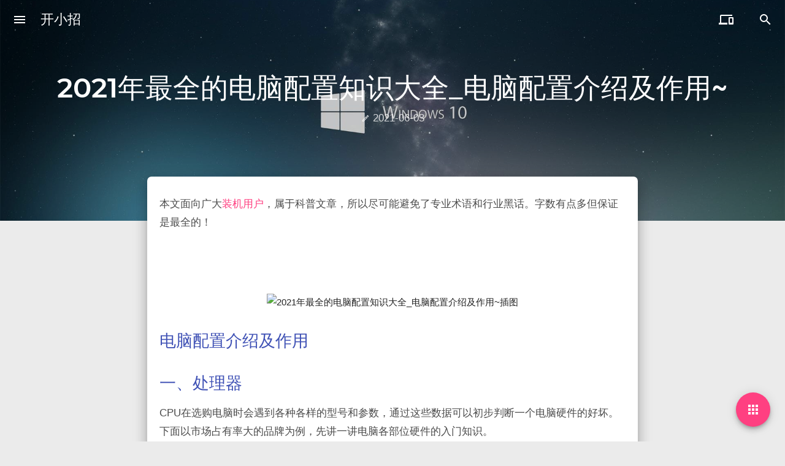

--- FILE ---
content_type: text/html; charset=UTF-8
request_url: https://www.ckzcc.com/69.html
body_size: 34453
content:
<!DOCTYPE html>
<html lang="zh-Hans">
<head>
    <!-- The <Head> part of the theme starts to load -->
    <meta charset="UTF-8">
    <meta name="viewport" content="width=device-width, initial-scale=1, maximum-scale=5">
	        <link rel="preload" href="https://www.ckzcc.com/wp-content/themes/mdx/js/common.js?ver=2.0.4.7df1fa4" as="script">
        <link rel="preload" href="https://www.ckzcc.com/wp-content/themes/mdx/js/post.js?ver=2.0.4.7df1fa4" as="script">
        <link rel="preload" href="https://www.ckzcc.com/wp-content/themes/mdx/mdui/icons/material-icons/material_2_icon_font.woff2" as="font" type="font/woff2" crossorigin>
		            <link rel="preload" href="https://www.ckzcc.com/wp-content/themes/mdx/fonts/Montserrat-Regular.woff2" as="font" type="font/woff2" crossorigin>
            <link rel="preload" href="https://www.ckzcc.com/wp-content/themes/mdx/fonts/Montserrat-SemiBold.woff2" as="font" type="font/woff2" crossorigin>
		    <meta http-equiv="X-UA-Compatible" content="IE=edge">
	        <title itemprop="name">2021年最全的电脑配置知识大全_电脑配置介绍及作用~ - 开小招</title>
			
		            <meta property="og:title" content="2021年最全的电脑配置知识大全_电脑配置介绍及作用~ - 开小招">
            <meta property="og:type" content="article">
            <meta property="og:url" content="https://www.ckzcc.com/69.html">
			            <meta property="og:description" content="本文面向广大装机用户，属于科普文章，所以尽可能避免了专业术语和行业黑话。字数有点多但保证是最全的！ …">
            <meta property="og:image" content="https://www.ckzcc.com/wp-content/uploads/2021/06/windows.jpeg">
            <meta name="twitter:card" content="summary">
					
        <meta itemprop="name" content="2021年最全的电脑配置知识大全_电脑配置介绍及作用~ - 开小招">
        <meta itemprop="image" content="https://www.ckzcc.com/wp-content/uploads/2021/06/windows.jpeg">
        <meta name="description" itemprop="description" content="本文面向广大装机用户，属于科普文章，所以尽可能避免了专业术语和行业黑话。字数有点多但保证是最全的！ …">
		            <meta name="keywords" content="开小招,开小招,小招,廿八,天空,小天空,小灶,开小灶,">
		        <meta name="theme-color" content="#3f51b5">
        <meta name="mdx-main-color" content="#3f51b5">
	    <link rel="pingback" href="https://www.ckzcc.com/xmlrpc.php">
    <!-- The <head> part of the theme is loaded -->
	<meta name='robots' content='max-image-preview:large, index, follow' />
<title>2021年最全的电脑配置知识大全_电脑配置介绍及作用~ - 开小招</title>
<meta name="keywords" content="CPU,主板 Motherboard,内存 RAM,显卡 GPU,电脑配置,硬盘 Disk,装机" />
<meta name="description" content="本文面向广大装机用户，属于科普文章，所以尽可能避免了专业术语和行业黑话。字数有点多但保证是最全的！ 电脑配置介绍及作用 一、处理器 CPU在选购电脑时会遇到各种各样的型号和参数，通过这些数据可以初步判" />
<link rel="alternate" type="application/rss+xml" title="开小招 &raquo; 2021年最全的电脑配置知识大全_电脑配置介绍及作用~ 评论 Feed" href="https://www.ckzcc.com/69.html/feed" />
<link rel="alternate" title="oEmbed (JSON)" type="application/json+oembed" href="https://www.ckzcc.com/wp-json/oembed/1.0/embed?url=https%3A%2F%2Fwww.ckzcc.com%2F69.html" />
<link rel="alternate" title="oEmbed (XML)" type="text/xml+oembed" href="https://www.ckzcc.com/wp-json/oembed/1.0/embed?url=https%3A%2F%2Fwww.ckzcc.com%2F69.html&#038;format=xml" />
<style id='wp-img-auto-sizes-contain-inline-css' type='text/css'>
img:is([sizes=auto i],[sizes^="auto," i]){contain-intrinsic-size:3000px 1500px}
/*# sourceURL=wp-img-auto-sizes-contain-inline-css */
</style>
<link rel='stylesheet' id='twb-open-sans-css' href='https://fonts.googleapis.com/css?family=Open+Sans%3A300%2C400%2C500%2C600%2C700%2C800&#038;display=swap&#038;ver=2.0.4.7df1fa4' type='text/css' media='all' />
<link rel='stylesheet' id='twb-global-css' href='https://www.ckzcc.com/wp-content/plugins/form-maker/booster/assets/css/global.css?ver=1.0.0' type='text/css' media='all' />
<style id='wp-emoji-styles-inline-css' type='text/css'>

	img.wp-smiley, img.emoji {
		display: inline !important;
		border: none !important;
		box-shadow: none !important;
		height: 1em !important;
		width: 1em !important;
		margin: 0 0.07em !important;
		vertical-align: -0.1em !important;
		background: none !important;
		padding: 0 !important;
	}
/*# sourceURL=wp-emoji-styles-inline-css */
</style>
<style id='wp-block-library-inline-css' type='text/css'>
:root{--wp-block-synced-color:#7a00df;--wp-block-synced-color--rgb:122,0,223;--wp-bound-block-color:var(--wp-block-synced-color);--wp-editor-canvas-background:#ddd;--wp-admin-theme-color:#007cba;--wp-admin-theme-color--rgb:0,124,186;--wp-admin-theme-color-darker-10:#006ba1;--wp-admin-theme-color-darker-10--rgb:0,107,160.5;--wp-admin-theme-color-darker-20:#005a87;--wp-admin-theme-color-darker-20--rgb:0,90,135;--wp-admin-border-width-focus:2px}@media (min-resolution:192dpi){:root{--wp-admin-border-width-focus:1.5px}}.wp-element-button{cursor:pointer}:root .has-very-light-gray-background-color{background-color:#eee}:root .has-very-dark-gray-background-color{background-color:#313131}:root .has-very-light-gray-color{color:#eee}:root .has-very-dark-gray-color{color:#313131}:root .has-vivid-green-cyan-to-vivid-cyan-blue-gradient-background{background:linear-gradient(135deg,#00d084,#0693e3)}:root .has-purple-crush-gradient-background{background:linear-gradient(135deg,#34e2e4,#4721fb 50%,#ab1dfe)}:root .has-hazy-dawn-gradient-background{background:linear-gradient(135deg,#faaca8,#dad0ec)}:root .has-subdued-olive-gradient-background{background:linear-gradient(135deg,#fafae1,#67a671)}:root .has-atomic-cream-gradient-background{background:linear-gradient(135deg,#fdd79a,#004a59)}:root .has-nightshade-gradient-background{background:linear-gradient(135deg,#330968,#31cdcf)}:root .has-midnight-gradient-background{background:linear-gradient(135deg,#020381,#2874fc)}:root{--wp--preset--font-size--normal:16px;--wp--preset--font-size--huge:42px}.has-regular-font-size{font-size:1em}.has-larger-font-size{font-size:2.625em}.has-normal-font-size{font-size:var(--wp--preset--font-size--normal)}.has-huge-font-size{font-size:var(--wp--preset--font-size--huge)}.has-text-align-center{text-align:center}.has-text-align-left{text-align:left}.has-text-align-right{text-align:right}.has-fit-text{white-space:nowrap!important}#end-resizable-editor-section{display:none}.aligncenter{clear:both}.items-justified-left{justify-content:flex-start}.items-justified-center{justify-content:center}.items-justified-right{justify-content:flex-end}.items-justified-space-between{justify-content:space-between}.screen-reader-text{border:0;clip-path:inset(50%);height:1px;margin:-1px;overflow:hidden;padding:0;position:absolute;width:1px;word-wrap:normal!important}.screen-reader-text:focus{background-color:#ddd;clip-path:none;color:#444;display:block;font-size:1em;height:auto;left:5px;line-height:normal;padding:15px 23px 14px;text-decoration:none;top:5px;width:auto;z-index:100000}html :where(.has-border-color){border-style:solid}html :where([style*=border-top-color]){border-top-style:solid}html :where([style*=border-right-color]){border-right-style:solid}html :where([style*=border-bottom-color]){border-bottom-style:solid}html :where([style*=border-left-color]){border-left-style:solid}html :where([style*=border-width]){border-style:solid}html :where([style*=border-top-width]){border-top-style:solid}html :where([style*=border-right-width]){border-right-style:solid}html :where([style*=border-bottom-width]){border-bottom-style:solid}html :where([style*=border-left-width]){border-left-style:solid}html :where(img[class*=wp-image-]){height:auto;max-width:100%}:where(figure){margin:0 0 1em}html :where(.is-position-sticky){--wp-admin--admin-bar--position-offset:var(--wp-admin--admin-bar--height,0px)}@media screen and (max-width:600px){html :where(.is-position-sticky){--wp-admin--admin-bar--position-offset:0px}}

/*# sourceURL=wp-block-library-inline-css */
</style><style id='wp-block-heading-inline-css' type='text/css'>
h1:where(.wp-block-heading).has-background,h2:where(.wp-block-heading).has-background,h3:where(.wp-block-heading).has-background,h4:where(.wp-block-heading).has-background,h5:where(.wp-block-heading).has-background,h6:where(.wp-block-heading).has-background{padding:1.25em 2.375em}h1.has-text-align-left[style*=writing-mode]:where([style*=vertical-lr]),h1.has-text-align-right[style*=writing-mode]:where([style*=vertical-rl]),h2.has-text-align-left[style*=writing-mode]:where([style*=vertical-lr]),h2.has-text-align-right[style*=writing-mode]:where([style*=vertical-rl]),h3.has-text-align-left[style*=writing-mode]:where([style*=vertical-lr]),h3.has-text-align-right[style*=writing-mode]:where([style*=vertical-rl]),h4.has-text-align-left[style*=writing-mode]:where([style*=vertical-lr]),h4.has-text-align-right[style*=writing-mode]:where([style*=vertical-rl]),h5.has-text-align-left[style*=writing-mode]:where([style*=vertical-lr]),h5.has-text-align-right[style*=writing-mode]:where([style*=vertical-rl]),h6.has-text-align-left[style*=writing-mode]:where([style*=vertical-lr]),h6.has-text-align-right[style*=writing-mode]:where([style*=vertical-rl]){rotate:180deg}
/*# sourceURL=https://www.ckzcc.com/wp-includes/blocks/heading/style.min.css */
</style>
<style id='wp-block-image-inline-css' type='text/css'>
.wp-block-image>a,.wp-block-image>figure>a{display:inline-block}.wp-block-image img{box-sizing:border-box;height:auto;max-width:100%;vertical-align:bottom}@media not (prefers-reduced-motion){.wp-block-image img.hide{visibility:hidden}.wp-block-image img.show{animation:show-content-image .4s}}.wp-block-image[style*=border-radius] img,.wp-block-image[style*=border-radius]>a{border-radius:inherit}.wp-block-image.has-custom-border img{box-sizing:border-box}.wp-block-image.aligncenter{text-align:center}.wp-block-image.alignfull>a,.wp-block-image.alignwide>a{width:100%}.wp-block-image.alignfull img,.wp-block-image.alignwide img{height:auto;width:100%}.wp-block-image .aligncenter,.wp-block-image .alignleft,.wp-block-image .alignright,.wp-block-image.aligncenter,.wp-block-image.alignleft,.wp-block-image.alignright{display:table}.wp-block-image .aligncenter>figcaption,.wp-block-image .alignleft>figcaption,.wp-block-image .alignright>figcaption,.wp-block-image.aligncenter>figcaption,.wp-block-image.alignleft>figcaption,.wp-block-image.alignright>figcaption{caption-side:bottom;display:table-caption}.wp-block-image .alignleft{float:left;margin:.5em 1em .5em 0}.wp-block-image .alignright{float:right;margin:.5em 0 .5em 1em}.wp-block-image .aligncenter{margin-left:auto;margin-right:auto}.wp-block-image :where(figcaption){margin-bottom:1em;margin-top:.5em}.wp-block-image.is-style-circle-mask img{border-radius:9999px}@supports ((-webkit-mask-image:none) or (mask-image:none)) or (-webkit-mask-image:none){.wp-block-image.is-style-circle-mask img{border-radius:0;-webkit-mask-image:url('data:image/svg+xml;utf8,<svg viewBox="0 0 100 100" xmlns="http://www.w3.org/2000/svg"><circle cx="50" cy="50" r="50"/></svg>');mask-image:url('data:image/svg+xml;utf8,<svg viewBox="0 0 100 100" xmlns="http://www.w3.org/2000/svg"><circle cx="50" cy="50" r="50"/></svg>');mask-mode:alpha;-webkit-mask-position:center;mask-position:center;-webkit-mask-repeat:no-repeat;mask-repeat:no-repeat;-webkit-mask-size:contain;mask-size:contain}}:root :where(.wp-block-image.is-style-rounded img,.wp-block-image .is-style-rounded img){border-radius:9999px}.wp-block-image figure{margin:0}.wp-lightbox-container{display:flex;flex-direction:column;position:relative}.wp-lightbox-container img{cursor:zoom-in}.wp-lightbox-container img:hover+button{opacity:1}.wp-lightbox-container button{align-items:center;backdrop-filter:blur(16px) saturate(180%);background-color:#5a5a5a40;border:none;border-radius:4px;cursor:zoom-in;display:flex;height:20px;justify-content:center;opacity:0;padding:0;position:absolute;right:16px;text-align:center;top:16px;width:20px;z-index:100}@media not (prefers-reduced-motion){.wp-lightbox-container button{transition:opacity .2s ease}}.wp-lightbox-container button:focus-visible{outline:3px auto #5a5a5a40;outline:3px auto -webkit-focus-ring-color;outline-offset:3px}.wp-lightbox-container button:hover{cursor:pointer;opacity:1}.wp-lightbox-container button:focus{opacity:1}.wp-lightbox-container button:focus,.wp-lightbox-container button:hover,.wp-lightbox-container button:not(:hover):not(:active):not(.has-background){background-color:#5a5a5a40;border:none}.wp-lightbox-overlay{box-sizing:border-box;cursor:zoom-out;height:100vh;left:0;overflow:hidden;position:fixed;top:0;visibility:hidden;width:100%;z-index:100000}.wp-lightbox-overlay .close-button{align-items:center;cursor:pointer;display:flex;justify-content:center;min-height:40px;min-width:40px;padding:0;position:absolute;right:calc(env(safe-area-inset-right) + 16px);top:calc(env(safe-area-inset-top) + 16px);z-index:5000000}.wp-lightbox-overlay .close-button:focus,.wp-lightbox-overlay .close-button:hover,.wp-lightbox-overlay .close-button:not(:hover):not(:active):not(.has-background){background:none;border:none}.wp-lightbox-overlay .lightbox-image-container{height:var(--wp--lightbox-container-height);left:50%;overflow:hidden;position:absolute;top:50%;transform:translate(-50%,-50%);transform-origin:top left;width:var(--wp--lightbox-container-width);z-index:9999999999}.wp-lightbox-overlay .wp-block-image{align-items:center;box-sizing:border-box;display:flex;height:100%;justify-content:center;margin:0;position:relative;transform-origin:0 0;width:100%;z-index:3000000}.wp-lightbox-overlay .wp-block-image img{height:var(--wp--lightbox-image-height);min-height:var(--wp--lightbox-image-height);min-width:var(--wp--lightbox-image-width);width:var(--wp--lightbox-image-width)}.wp-lightbox-overlay .wp-block-image figcaption{display:none}.wp-lightbox-overlay button{background:none;border:none}.wp-lightbox-overlay .scrim{background-color:#fff;height:100%;opacity:.9;position:absolute;width:100%;z-index:2000000}.wp-lightbox-overlay.active{visibility:visible}@media not (prefers-reduced-motion){.wp-lightbox-overlay.active{animation:turn-on-visibility .25s both}.wp-lightbox-overlay.active img{animation:turn-on-visibility .35s both}.wp-lightbox-overlay.show-closing-animation:not(.active){animation:turn-off-visibility .35s both}.wp-lightbox-overlay.show-closing-animation:not(.active) img{animation:turn-off-visibility .25s both}.wp-lightbox-overlay.zoom.active{animation:none;opacity:1;visibility:visible}.wp-lightbox-overlay.zoom.active .lightbox-image-container{animation:lightbox-zoom-in .4s}.wp-lightbox-overlay.zoom.active .lightbox-image-container img{animation:none}.wp-lightbox-overlay.zoom.active .scrim{animation:turn-on-visibility .4s forwards}.wp-lightbox-overlay.zoom.show-closing-animation:not(.active){animation:none}.wp-lightbox-overlay.zoom.show-closing-animation:not(.active) .lightbox-image-container{animation:lightbox-zoom-out .4s}.wp-lightbox-overlay.zoom.show-closing-animation:not(.active) .lightbox-image-container img{animation:none}.wp-lightbox-overlay.zoom.show-closing-animation:not(.active) .scrim{animation:turn-off-visibility .4s forwards}}@keyframes show-content-image{0%{visibility:hidden}99%{visibility:hidden}to{visibility:visible}}@keyframes turn-on-visibility{0%{opacity:0}to{opacity:1}}@keyframes turn-off-visibility{0%{opacity:1;visibility:visible}99%{opacity:0;visibility:visible}to{opacity:0;visibility:hidden}}@keyframes lightbox-zoom-in{0%{transform:translate(calc((-100vw + var(--wp--lightbox-scrollbar-width))/2 + var(--wp--lightbox-initial-left-position)),calc(-50vh + var(--wp--lightbox-initial-top-position))) scale(var(--wp--lightbox-scale))}to{transform:translate(-50%,-50%) scale(1)}}@keyframes lightbox-zoom-out{0%{transform:translate(-50%,-50%) scale(1);visibility:visible}99%{visibility:visible}to{transform:translate(calc((-100vw + var(--wp--lightbox-scrollbar-width))/2 + var(--wp--lightbox-initial-left-position)),calc(-50vh + var(--wp--lightbox-initial-top-position))) scale(var(--wp--lightbox-scale));visibility:hidden}}
/*# sourceURL=https://www.ckzcc.com/wp-includes/blocks/image/style.min.css */
</style>
<style id='wp-block-paragraph-inline-css' type='text/css'>
.is-small-text{font-size:.875em}.is-regular-text{font-size:1em}.is-large-text{font-size:2.25em}.is-larger-text{font-size:3em}.has-drop-cap:not(:focus):first-letter{float:left;font-size:8.4em;font-style:normal;font-weight:100;line-height:.68;margin:.05em .1em 0 0;text-transform:uppercase}body.rtl .has-drop-cap:not(:focus):first-letter{float:none;margin-left:.1em}p.has-drop-cap.has-background{overflow:hidden}:root :where(p.has-background){padding:1.25em 2.375em}:where(p.has-text-color:not(.has-link-color)) a{color:inherit}p.has-text-align-left[style*="writing-mode:vertical-lr"],p.has-text-align-right[style*="writing-mode:vertical-rl"]{rotate:180deg}
/*# sourceURL=https://www.ckzcc.com/wp-includes/blocks/paragraph/style.min.css */
</style>
<style id='global-styles-inline-css' type='text/css'>
:root{--wp--preset--aspect-ratio--square: 1;--wp--preset--aspect-ratio--4-3: 4/3;--wp--preset--aspect-ratio--3-4: 3/4;--wp--preset--aspect-ratio--3-2: 3/2;--wp--preset--aspect-ratio--2-3: 2/3;--wp--preset--aspect-ratio--16-9: 16/9;--wp--preset--aspect-ratio--9-16: 9/16;--wp--preset--color--black: #000000;--wp--preset--color--cyan-bluish-gray: #abb8c3;--wp--preset--color--white: #ffffff;--wp--preset--color--pale-pink: #f78da7;--wp--preset--color--vivid-red: #cf2e2e;--wp--preset--color--luminous-vivid-orange: #ff6900;--wp--preset--color--luminous-vivid-amber: #fcb900;--wp--preset--color--light-green-cyan: #7bdcb5;--wp--preset--color--vivid-green-cyan: #00d084;--wp--preset--color--pale-cyan-blue: #8ed1fc;--wp--preset--color--vivid-cyan-blue: #0693e3;--wp--preset--color--vivid-purple: #9b51e0;--wp--preset--gradient--vivid-cyan-blue-to-vivid-purple: linear-gradient(135deg,rgb(6,147,227) 0%,rgb(155,81,224) 100%);--wp--preset--gradient--light-green-cyan-to-vivid-green-cyan: linear-gradient(135deg,rgb(122,220,180) 0%,rgb(0,208,130) 100%);--wp--preset--gradient--luminous-vivid-amber-to-luminous-vivid-orange: linear-gradient(135deg,rgb(252,185,0) 0%,rgb(255,105,0) 100%);--wp--preset--gradient--luminous-vivid-orange-to-vivid-red: linear-gradient(135deg,rgb(255,105,0) 0%,rgb(207,46,46) 100%);--wp--preset--gradient--very-light-gray-to-cyan-bluish-gray: linear-gradient(135deg,rgb(238,238,238) 0%,rgb(169,184,195) 100%);--wp--preset--gradient--cool-to-warm-spectrum: linear-gradient(135deg,rgb(74,234,220) 0%,rgb(151,120,209) 20%,rgb(207,42,186) 40%,rgb(238,44,130) 60%,rgb(251,105,98) 80%,rgb(254,248,76) 100%);--wp--preset--gradient--blush-light-purple: linear-gradient(135deg,rgb(255,206,236) 0%,rgb(152,150,240) 100%);--wp--preset--gradient--blush-bordeaux: linear-gradient(135deg,rgb(254,205,165) 0%,rgb(254,45,45) 50%,rgb(107,0,62) 100%);--wp--preset--gradient--luminous-dusk: linear-gradient(135deg,rgb(255,203,112) 0%,rgb(199,81,192) 50%,rgb(65,88,208) 100%);--wp--preset--gradient--pale-ocean: linear-gradient(135deg,rgb(255,245,203) 0%,rgb(182,227,212) 50%,rgb(51,167,181) 100%);--wp--preset--gradient--electric-grass: linear-gradient(135deg,rgb(202,248,128) 0%,rgb(113,206,126) 100%);--wp--preset--gradient--midnight: linear-gradient(135deg,rgb(2,3,129) 0%,rgb(40,116,252) 100%);--wp--preset--font-size--small: 13px;--wp--preset--font-size--medium: 20px;--wp--preset--font-size--large: 36px;--wp--preset--font-size--x-large: 42px;--wp--preset--spacing--20: 0.44rem;--wp--preset--spacing--30: 0.67rem;--wp--preset--spacing--40: 1rem;--wp--preset--spacing--50: 1.5rem;--wp--preset--spacing--60: 2.25rem;--wp--preset--spacing--70: 3.38rem;--wp--preset--spacing--80: 5.06rem;--wp--preset--shadow--natural: 6px 6px 9px rgba(0, 0, 0, 0.2);--wp--preset--shadow--deep: 12px 12px 50px rgba(0, 0, 0, 0.4);--wp--preset--shadow--sharp: 6px 6px 0px rgba(0, 0, 0, 0.2);--wp--preset--shadow--outlined: 6px 6px 0px -3px rgb(255, 255, 255), 6px 6px rgb(0, 0, 0);--wp--preset--shadow--crisp: 6px 6px 0px rgb(0, 0, 0);}:where(.is-layout-flex){gap: 0.5em;}:where(.is-layout-grid){gap: 0.5em;}body .is-layout-flex{display: flex;}.is-layout-flex{flex-wrap: wrap;align-items: center;}.is-layout-flex > :is(*, div){margin: 0;}body .is-layout-grid{display: grid;}.is-layout-grid > :is(*, div){margin: 0;}:where(.wp-block-columns.is-layout-flex){gap: 2em;}:where(.wp-block-columns.is-layout-grid){gap: 2em;}:where(.wp-block-post-template.is-layout-flex){gap: 1.25em;}:where(.wp-block-post-template.is-layout-grid){gap: 1.25em;}.has-black-color{color: var(--wp--preset--color--black) !important;}.has-cyan-bluish-gray-color{color: var(--wp--preset--color--cyan-bluish-gray) !important;}.has-white-color{color: var(--wp--preset--color--white) !important;}.has-pale-pink-color{color: var(--wp--preset--color--pale-pink) !important;}.has-vivid-red-color{color: var(--wp--preset--color--vivid-red) !important;}.has-luminous-vivid-orange-color{color: var(--wp--preset--color--luminous-vivid-orange) !important;}.has-luminous-vivid-amber-color{color: var(--wp--preset--color--luminous-vivid-amber) !important;}.has-light-green-cyan-color{color: var(--wp--preset--color--light-green-cyan) !important;}.has-vivid-green-cyan-color{color: var(--wp--preset--color--vivid-green-cyan) !important;}.has-pale-cyan-blue-color{color: var(--wp--preset--color--pale-cyan-blue) !important;}.has-vivid-cyan-blue-color{color: var(--wp--preset--color--vivid-cyan-blue) !important;}.has-vivid-purple-color{color: var(--wp--preset--color--vivid-purple) !important;}.has-black-background-color{background-color: var(--wp--preset--color--black) !important;}.has-cyan-bluish-gray-background-color{background-color: var(--wp--preset--color--cyan-bluish-gray) !important;}.has-white-background-color{background-color: var(--wp--preset--color--white) !important;}.has-pale-pink-background-color{background-color: var(--wp--preset--color--pale-pink) !important;}.has-vivid-red-background-color{background-color: var(--wp--preset--color--vivid-red) !important;}.has-luminous-vivid-orange-background-color{background-color: var(--wp--preset--color--luminous-vivid-orange) !important;}.has-luminous-vivid-amber-background-color{background-color: var(--wp--preset--color--luminous-vivid-amber) !important;}.has-light-green-cyan-background-color{background-color: var(--wp--preset--color--light-green-cyan) !important;}.has-vivid-green-cyan-background-color{background-color: var(--wp--preset--color--vivid-green-cyan) !important;}.has-pale-cyan-blue-background-color{background-color: var(--wp--preset--color--pale-cyan-blue) !important;}.has-vivid-cyan-blue-background-color{background-color: var(--wp--preset--color--vivid-cyan-blue) !important;}.has-vivid-purple-background-color{background-color: var(--wp--preset--color--vivid-purple) !important;}.has-black-border-color{border-color: var(--wp--preset--color--black) !important;}.has-cyan-bluish-gray-border-color{border-color: var(--wp--preset--color--cyan-bluish-gray) !important;}.has-white-border-color{border-color: var(--wp--preset--color--white) !important;}.has-pale-pink-border-color{border-color: var(--wp--preset--color--pale-pink) !important;}.has-vivid-red-border-color{border-color: var(--wp--preset--color--vivid-red) !important;}.has-luminous-vivid-orange-border-color{border-color: var(--wp--preset--color--luminous-vivid-orange) !important;}.has-luminous-vivid-amber-border-color{border-color: var(--wp--preset--color--luminous-vivid-amber) !important;}.has-light-green-cyan-border-color{border-color: var(--wp--preset--color--light-green-cyan) !important;}.has-vivid-green-cyan-border-color{border-color: var(--wp--preset--color--vivid-green-cyan) !important;}.has-pale-cyan-blue-border-color{border-color: var(--wp--preset--color--pale-cyan-blue) !important;}.has-vivid-cyan-blue-border-color{border-color: var(--wp--preset--color--vivid-cyan-blue) !important;}.has-vivid-purple-border-color{border-color: var(--wp--preset--color--vivid-purple) !important;}.has-vivid-cyan-blue-to-vivid-purple-gradient-background{background: var(--wp--preset--gradient--vivid-cyan-blue-to-vivid-purple) !important;}.has-light-green-cyan-to-vivid-green-cyan-gradient-background{background: var(--wp--preset--gradient--light-green-cyan-to-vivid-green-cyan) !important;}.has-luminous-vivid-amber-to-luminous-vivid-orange-gradient-background{background: var(--wp--preset--gradient--luminous-vivid-amber-to-luminous-vivid-orange) !important;}.has-luminous-vivid-orange-to-vivid-red-gradient-background{background: var(--wp--preset--gradient--luminous-vivid-orange-to-vivid-red) !important;}.has-very-light-gray-to-cyan-bluish-gray-gradient-background{background: var(--wp--preset--gradient--very-light-gray-to-cyan-bluish-gray) !important;}.has-cool-to-warm-spectrum-gradient-background{background: var(--wp--preset--gradient--cool-to-warm-spectrum) !important;}.has-blush-light-purple-gradient-background{background: var(--wp--preset--gradient--blush-light-purple) !important;}.has-blush-bordeaux-gradient-background{background: var(--wp--preset--gradient--blush-bordeaux) !important;}.has-luminous-dusk-gradient-background{background: var(--wp--preset--gradient--luminous-dusk) !important;}.has-pale-ocean-gradient-background{background: var(--wp--preset--gradient--pale-ocean) !important;}.has-electric-grass-gradient-background{background: var(--wp--preset--gradient--electric-grass) !important;}.has-midnight-gradient-background{background: var(--wp--preset--gradient--midnight) !important;}.has-small-font-size{font-size: var(--wp--preset--font-size--small) !important;}.has-medium-font-size{font-size: var(--wp--preset--font-size--medium) !important;}.has-large-font-size{font-size: var(--wp--preset--font-size--large) !important;}.has-x-large-font-size{font-size: var(--wp--preset--font-size--x-large) !important;}
/*# sourceURL=global-styles-inline-css */
</style>

<style id='classic-theme-styles-inline-css' type='text/css'>
/*! This file is auto-generated */
.wp-block-button__link{color:#fff;background-color:#32373c;border-radius:9999px;box-shadow:none;text-decoration:none;padding:calc(.667em + 2px) calc(1.333em + 2px);font-size:1.125em}.wp-block-file__button{background:#32373c;color:#fff;text-decoration:none}
/*# sourceURL=/wp-includes/css/classic-themes.min.css */
</style>
<link rel='stylesheet' id='core_download_front-css' href='https://www.ckzcc.com/wp-content/plugins/core-download/static/css/front.css?ver=6' type='text/css' media='all' />
<link rel='stylesheet' id='mdx_mdui_css-css' href='https://www.ckzcc.com/wp-content/themes/mdx/mdui/css/mdui.min.css?ver=2.0.4.7df1fa4' type='text/css' media='all' />
<link rel='stylesheet' id='mdx_style_css-css' href='https://www.ckzcc.com/wp-content/themes/mdx/style.css?ver=2.0.4.7df1fa4' type='text/css' media='all' />
<link rel='stylesheet' id='mdx_md2-css' href='https://www.ckzcc.com/wp-content/themes/mdx/css/md2.css?ver=2.0.4.7df1fa4' type='text/css' media='all' />
<script type="text/javascript" src="https://www.ckzcc.com/wp-includes/js/jquery/jquery.min.js?ver=3.7.1" id="jquery-core-js"></script>
<script type="text/javascript" src="https://www.ckzcc.com/wp-includes/js/jquery/jquery-migrate.min.js?ver=3.4.1" id="jquery-migrate-js"></script>
<script type="text/javascript" src="https://www.ckzcc.com/wp-content/plugins/form-maker/booster/assets/js/circle-progress.js?ver=1.2.2" id="twb-circle-js"></script>
<script type="text/javascript" id="twb-global-js-extra">
/* <![CDATA[ */
var twb = {"nonce":"277c917949","ajax_url":"https://www.ckzcc.com/wp-admin/admin-ajax.php","plugin_url":"https://www.ckzcc.com/wp-content/plugins/form-maker/booster","href":"https://www.ckzcc.com/wp-admin/admin.php?page=twb_form-maker"};
var twb = {"nonce":"277c917949","ajax_url":"https://www.ckzcc.com/wp-admin/admin-ajax.php","plugin_url":"https://www.ckzcc.com/wp-content/plugins/form-maker/booster","href":"https://www.ckzcc.com/wp-admin/admin.php?page=twb_form-maker"};
//# sourceURL=twb-global-js-extra
/* ]]> */
</script>
<script type="text/javascript" src="https://www.ckzcc.com/wp-content/plugins/form-maker/booster/assets/js/global.js?ver=1.0.0" id="twb-global-js"></script>
<script type="text/javascript" src="https://www.ckzcc.com/wp-content/plugins/WP-Alu2Button/static/js/index.js?ver=1.0.6" id="alu-js"></script>
<link rel="https://api.w.org/" href="https://www.ckzcc.com/wp-json/" /><link rel="alternate" title="JSON" type="application/json" href="https://www.ckzcc.com/wp-json/wp/v2/posts/69" /><link rel="EditURI" type="application/rsd+xml" title="RSD" href="https://www.ckzcc.com/xmlrpc.php?rsd" />

<link rel="canonical" href="https://www.ckzcc.com/69.html" />
<link rel='shortlink' href='https://www.ckzcc.com/?p=69' />
<title>2021年最全的电脑配置知识大全_电脑配置介绍及作用~-开小招</title>
<meta name="description" content="本文面向广大装机用户，属于科普文章，所以尽可能避免了专业术语和行业黑话。字数有点多但保证是最全的！ 电脑配置介 [&hellip;]" />
<meta name="keywords" content="CPU,主板 Motherboard,内存 RAM,显卡 GPU,电脑配置,硬盘 Disk,装机" />
<style type="text/css">.recentcomments a{display:inline !important;padding:0 !important;margin:0 !important;}</style><link rel="icon" href="https://www.ckzcc.com/wp-content/uploads/2021/06/cropped-nbbk-logo-1-32x32.png" sizes="32x32" />
<link rel="icon" href="https://www.ckzcc.com/wp-content/uploads/2021/06/cropped-nbbk-logo-1-192x192.png" sizes="192x192" />
<link rel="apple-touch-icon" href="https://www.ckzcc.com/wp-content/uploads/2021/06/cropped-nbbk-logo-1-180x180.png" />
<meta name="msapplication-TileImage" content="https://www.ckzcc.com/wp-content/uploads/2021/06/cropped-nbbk-logo-1-270x270.png" />
<script async src="https://pagead2.googlesyndication.com/pagead/js/adsbygoogle.js?client=ca-pub-7670009657691748"
     crossorigin="anonymous"></script></head>            <body class=" mdui-theme-primary-indigo mdui-theme-accent-pink body-grey1 mdx-md2-font mdx-reduce-motion">
            <script>      var haveChromeColor=document.getElementsByName('theme-color').length>0;if(!sessionStorage.getItem('ns_night-styles')){var handleColorChange=function handleColorChange(mql){if(sessionStorage.getItem('ns_night-styles')){return;}if(mql.matches){document.getElementsByTagName('body')[0].classList.add("mdui-theme-layout-dark");if(haveChromeColor){document.getElementsByName('theme-color')[0].setAttribute("content","#212121");}}else{document.getElementsByTagName('body')[0].classList.remove("mdui-theme-layout-dark");if(haveChromeColor){document.getElementsByName('theme-color')[0].setAttribute("content",document.getElementsByName('mdx-main-color')[0].getAttribute("content"));}}};var mql=window.matchMedia("(prefers-color-scheme: dark)");mql.addListener(handleColorChange);handleColorChange(mql);}else{if(sessionStorage.getItem('ns_night-styles')==="true"){document.getElementsByTagName('body')[0].className+=" mdui-theme-layout-dark";if(haveChromeColor){document.getElementsByName('theme-color')[0].setAttribute("content","#212121");}}}
    </script>
        <div class="fullScreen sea-close"></div>
        <div class="mdui-progress mdui-color-white">
        <div class="mdui-progress-indeterminate"></div>
    </div>
        <div class="mdui-drawer mdui-color-white mdui-drawer-close mdui-drawer-full-height" id="left-drawer">
          <div class="sideImg mdui-color-theme">
      <div class="mdx-side-lazyload lazyload" data-bg="https://www.ckzcc.com/wp-content/uploads/2021/06/bg-1.png"></div>
            <button class="mdui-btn mdui-btn-icon mdui-ripple nightVision mdui-text-color-white mdui-valign mdui-text-center" mdui-tooltip="{content: '切换日间/夜间模式'}" id="tgns" mdui-drawer-close="{target: '#left-drawer'}"><i class="mdui-icon material-icons">&#xe3a9;</i></button>
                  <div class="side-info-head mdui-shadow-3 lazyload" data-bg="https://www.ckzcc.com/wp-content/uploads/2021/06/cropped-nbbk-logo-1.png"></div>
            <div class="side-info-more">廿八的记录与分享<br><span class="side-info-oth">廿八是个偷懒的搬运工</span></div>
    </div>
        <nav role="navigation"><ul id="mdx_menu" class="mdui-list"><li id="menu-item-17" class="menu-item menu-item-type-custom menu-item-object-custom menu-item-17 mdui-list-item mdui-ripple"><a href="https://ckzcc.com/">首页</a></li>
<li id="menu-item-734" class="menu-item menu-item-type-taxonomy menu-item-object-category menu-item-734 mdui-list-item mdui-ripple"><a href="https://www.ckzcc.com/vps%e7%9b%b8%e5%85%b3">VPS相关</a></li>
<li id="menu-item-181" class="menu-item menu-item-type-taxonomy menu-item-object-category menu-item-181 mdui-list-item mdui-ripple"><a href="https://www.ckzcc.com/script">脚本</a></li>
<li id="menu-item-735" class="menu-item menu-item-type-taxonomy menu-item-object-category menu-item-735 mdui-list-item mdui-ripple"><a href="https://www.ckzcc.com/%e6%95%99%e7%a8%8b">教程</a></li>
<li id="menu-item-272" class="menu-item menu-item-type-taxonomy menu-item-object-category menu-item-272 mdui-list-item mdui-ripple"><a href="https://www.ckzcc.com/wordpress">WordPress</a></li>
<li id="menu-item-182" class="menu-item menu-item-type-taxonomy menu-item-object-category menu-item-182 mdui-list-item mdui-ripple"><a href="https://www.ckzcc.com/system">操作系统</a></li>
<li id="menu-item-471" class="menu-item menu-item-type-custom menu-item-object-custom menu-item-471 mdui-list-item mdui-ripple"><a href="https://www.ckzcc.com/bizhi/">高清壁纸</a></li>
<li id="menu-item-736" class="menu-item menu-item-type-post_type menu-item-object-page menu-item-736 mdui-list-item mdui-ripple"><a href="https://www.ckzcc.com/timeline">时间轴</a></li>
</ul></nav>
    </div>
            <div class="titleBarGobal mdui-appbar mdui-shadow-0 mdui-text-color-white-text" id="SearchBar">
<form class="mdui-toolbar mdui-appbar-fixed" role="search" method="get" id="searchform" action="https://www.ckzcc.com/">
<div class="outOfSearch mdui-valign">
  <label for="s"><i class="mdui-icon material-icons seaicon">&#xe8b6;</i></label>
  <input class="seainput" type="text" name="s" id="s" autocomplete="off" placeholder="搜索什么..." value="">
</div>
<div class="mdui-toolbar-spacer"></div>
<a class="mdui-btn mdui-btn-icon sea-close"><i class="mdui-icon material-icons">&#xe5cd;</i></a>
</form>
</div>
            <div class="PostTitleFill2 lazyload" data-bg="https://www.ckzcc.com/wp-content/uploads/2021/06/windows.jpeg"></div>        <div class="PostTitleFillBack2 mdui-color-theme"></div>
        <header role="banner"><div class="titleBarGobal mdui-appbar mdui-shadow-0 mdui-appbar-scroll-hide mdui-text-color-white-text" id="titleBarinPost">
            <div class="mdui-toolbar mdui-appbar-fixed">
            <button class="mdui-btn mdui-btn-icon" id="menu" mdui-drawer="{target:'#left-drawer',overlay:true,swipe:true}"><i class="mdui-icon material-icons">menu</i></button>
                <a href="https://www.ckzcc.com" class="mdui-typo-headline">开小招</a>
                <div class="mdui-toolbar-spacer"></div>
                <button class="mdui-btn mdui-btn-icon" mdui-menu="{target: '#qrcode'}" mdui-tooltip="{content: '在其他设备上继续阅读'}" id="oth-div"><i class="mdui-icon material-icons">&#xe326;</i></button>
                <div class="mdui-menu" id="qrcode">
                </div>
                <button class="mdui-btn mdui-btn-icon seai"><i class="mdui-icon material-icons">&#xe8b6;</i></button>
            </div>
        </div></header>
        <div class="mdui-text-color-white-text mdui-typo-display-2 mdui-valign PostTitle PostTitle2 date-in-title" itemprop="name headline" itemtype="http://schema.org/BlogPosting"><h1 class="mdui-typo-display-2 mdui-center">2021年最全的电脑配置知识大全_电脑配置介绍及作用~</h1><div class="time-in-post-title" itemprop="datePublished"><i class="mdui-icon material-icons info-icon">&#xe3c9;</i> 2021-06-03</div></div>
        <div class="mdx-tools-up-in PostMain PostMain2">
            <div class="ArtMain0 mdui-center mdui-shadow-12">
                <article class="post-69 post type-post status-publish format-standard has-post-thumbnail hentry category-29 tag-cpu tag--motherboard tag--ram tag--gpu tag-20 tag--disk tag-19  mdui-typo" id="post-69" itemprop="articleBody">
                
<p>本文面向广大<a href="https://www.ckzcc.com/">装机用户</a>，属于科普文章，所以尽可能避免了专业术语和行业黑话。字数有点多但保证是最全的！</p>



<p><br><a rel="noreferrer noopener nofollow" href="https://www.ckzcc.com/go?_=fb5017a3bbaHR0cHM6Ly93d3cubmJiay50b3AvZ28%2FXz0xZWU4ODJiMjViYUhSMGNITTZMeTlwYldkamFISXVZMjl0TDJrdmMxZDFXbkZK" target="_blank"></a></p>



<figure class="wp-block-image size-large"><img class="lazyload" src="[data-uri]" data-src="https://pic.imgdb.cn/item/60b772f939f6859bc27b0f49.jpg" title="2021年最全的电脑配置知识大全_电脑配置介绍及作用~插图" alt="2021年最全的电脑配置知识大全_电脑配置介绍及作用~插图" /></figure>



<h2 class="wp-block-heading">电脑配置介绍及作用</h2>



<h2 class="wp-block-heading">一、处理器</h2>



<p>CPU在选购电脑时会遇到各种各样的型号和参数，通过这些数据可以初步判断一个电脑硬件的好坏。下面以市场占有率大的品牌为例，先讲一讲电脑各部位硬件的入门知识。<br>1，目前市面上主要有 Intel 和 AMD 两个品牌，Intel 占据了市场的绝大部分，AMD 靠一些高性价比的产品占领了剩余不多的市场。如果你图省心稳定，你可以只考虑 Intel 的处理器。如果你有一定的折腾能力，希望花更少的钱买到性价比更高的产品，那 AMD 的 R5，R7 系列产品是不错的选择。</p>



<p>2，处理器名称后面通常在还会跟有一个类似 3.50Ghz 的参数，代表的是处理器的主频，通常情况下主频越高性能就越好，但不是判断好坏的唯一标准。</p>



<p>3，Intel 处理器中的赛扬、凌动家族产品过于老旧，已被市场淘汰，不建议购买，奔腾家族产品在低端处理器中还占有一定的市场。至强家族定位是服务器处理器，特点是多核多线程，大缓存，低主频，一般用作商用服务器和建模渲染。而酷睿家族产品是专为家用处理器而生。如果说至强处理器是货车的话，那酷睿处理器就是家用轿车。</p>



<p>4，处理器分为台式CPU和笔记本CPU，受技术限制，一般来说台式CPU的性能要远高于笔记本CPU，笔记本CPU产品名称后面会跟有M这样的后缀，后缀K表示可以超频，台式CPU的低功耗版本意义不大，笔记本CPU的U和Y后缀用于超极本等轻薄的笔记本，为的是提升续航能力进行了性能缩水，有两个字母后缀的是后缀的组合，比如M是移动版，X是至尊版，那么XM就是移动至尊版了。</p>



<p>5，处理器一般会以盒装CPU和散装CPU这两种形式出售，散装和盒装CPU并没有本质的区别，在质量上也不存在优劣的问题。盒装CPU是行货，自带散热器并官保三年，散装CPU是水货或者旧货，没有散热器，需要额外购买散热器，散装CPU在价格上也要比盒装CPU便宜不少。事实上，CPU没有正品和山寨的区别，因为CPU这种技术密集型产品是没办法山寨的。CPU经久耐用，损坏的情况极少，全新的和二手也不会有什么差别。</p>



<p>6，通过观察CPU的名称我们就能知道CPU性能的大概，但要想知道具体怎么样的话，可以用鼎鼎大名的CPU测试软件 CPUZ 来查看，也可以到跑分网站 CPUBOSS 来比较查询，还可以通过喜闻乐闻的「天梯图」 来比较，在线查询比如 驱动之家 和 超能网推出的天梯图。更详细的天梯图推荐百度笔记本吧做的CPU天梯图。</p>



<h2 class="wp-block-heading">二、内存 RAM</h2>



<p>1，内存全称是随机存取存储器，英文叫RAM，全称为Random Access Memory，内存是CPU能直接读取和写入数据的地方，是数据的中转站。内存计算速度极快，一个程序运行时，电脑会把这个程序运行所需要的数据全部放到内存里去。就好比我们吃饭时，不是直接拿着电饭锅吃而是用碗装着吃一样。</p>



<p>2，内存的好坏也决定了电脑运行的质量。内存主要分为DDR3和DDR4两种，理论上内存频率越高，传输速度也就越快，但DDR4也需要相应的硬件支持。影响内存最重要的还是内存的总容量大小。使用大容量内存可以让电脑运行更加畅，比如你可以同时开启多个程序而不会觉得卡顿，程序之间的切换速度也更快，也不用为了节省内存而关闭这个效果，优化那个设置。</p>



<p>3，32位系统的最大内存使用量为3.9GB，即使你装了16GB的内存，能够用得上的内存也只有3.9GB而已，推荐使用64位操作系统。</p>



<p>4，值得一提的是，有时候我们会听到有人说“我的电脑内存500G”，这明显是不正确的说法。内存是内存，硬盘是硬盘，内存和硬盘的区别我们还可以用上面说的“我们吃饭不是直接拿着电饭锅吃的，而是用碗装着吃”来类比。</p>



<h2 class="wp-block-heading">三 、硬盘 Disk</h2>



<div class="mdui-panel mdui-panel-gapless" mdui-panel>
    <div class="mdui-panel-item">
      <div class="mdui-panel-item-header">
        <div class="mdui-panel-item-title">1，硬盘是电脑数据的存储器，储存着电脑中的所有文件，包括电脑系统本身。市面上主要有机械硬盘 (HDD) 和固态硬盘 (SSD) 两种硬盘，</div>
        <i class="mdui-panel-item-arrow mdui-icon material-icons">keyboard_arrow_down</i>
      </div>
      <div class="mdui-panel-item-body">
        <p>在不特指的情况下，我们常说的硬盘指的就是机械硬盘。简单地说，机械硬盘存储数据用的是磁碟，固态硬盘存储数据用的是芯片。固态硬盘有着机械硬盘无可比拟的读写速度，但机械硬盘具有文件误删可恢复的特性。</p>



<p>2，因为机械硬盘使用的是碟片高速转动来回寻道读写数据的原理，所以机械硬盘使用时间长了之后会出现不同程度的磨损，导致出现物理坏道，而物理坏道是不可修复的。出现物理坏道通常会有一些“征兆”，比如有时电脑特别的卡，鼠标移动像幻灯片一样，有时还会莫名其妙的蓝屏死机。根据我的个人经验，一般5年左右就需要更换新的机械硬盘了。应对机械硬盘损伤，我们需要避免高强度震动，特别是在电脑运行中的时候，避免频繁跳电，直接拔电源强行关机，也不要使用关机键强行关机，应该使用系统的关机按钮，同时不要高强度长时间的使用电脑。</p>



<p>3，我们会有这样的感觉，就是在复制文件的时候速度很慢，但如果要是删除文件的话速度就非常快，其原因并不是文件真正地被删除，而只是被标记为删除。被删除文件所处的位置在没有被其他文件覆盖前，是可以通过数据恢复软件找回的，数据恢复公司使用的也是同样的方法。当我们在误删文件后，应该立即停止操作，防止文件占用位置被覆盖的可能，覆盖了就再也找不回来了。</p>



<p>4，固态硬盘采用闪存颗粒芯片，没有机械传动机构，相比机械硬盘有更加轻薄的机身和更好的抗震力，所以固态硬盘的寿命非常长，根本用不着当心寿命的问题，通常都是电脑比固态硬盘先退役，而且现在电子技术发展技术这么快，5年以上的电子产品基本都要淘汰了。比起固态硬盘的寿命问题，你更应该关心的是不要高强度长时间使用和突然断电。如果高强度长时间工作而散热不到位就会导致固态硬盘过热而加速老化。突然断电可能会导致数据丢失，包括已保存的数据，固态硬盘是不能像机械硬盘那样能找得回来的。</p>



<p>5，当然，不同的固态硬盘之间性能还是有差别的。速度最快、寿命最长的SLC闪存颗粒价格也最贵，速度较快、寿命较长的MLC闪存颗粒价格也较贵，速度较慢、寿命较短的TLC闪存颗粒价格也最低。固态硬盘查询软件推荐使用 AS SSD Benchmark。对比两块固态硬盘的差距可以到网站 SSDBOSS 上查询，也可以使用百度显卡吧制作的固态硬盘天梯图来对比。</p>



<p>6，事实上，我们使用电脑的本质就是不断读写电脑里各种文件的过程，硬盘数据读写的快慢影响着电脑操作的流畅程度。我们常说电脑开机慢，打开软件时间特别久，不是因为电脑的配置不好，而是硬盘的读写速度跟不上，使用固态硬盘对于使用电脑的流畅程度有着极大的提升。比较通行的做法是采用SSD+HDD的混合方案，SSD用于系统和软件的存储，HDD用于资料的存储。</p>



<p>7，不管机械硬盘还是固态硬盘，我都只推荐选购一线品牌，而且要买全新的，同时只在推荐在官方或官方授权店购买，贵的那部分钱的换来的是电脑数据的安全稳定。</p>



<h2 class="wp-block-heading">四、显卡 GPU</h2>



<p>1，显卡也是电脑的重要组成部分，承担着输出显示图形的任务，作用是协助CPU，提高整体的运行速度。比如我们玩游戏时，CPU负责计算怪物的血量，显卡负责渲染你和怪物打斗时的场景，这样既减轻了CPU的负担，也提高了游戏的流畅度。</p>



<p>2，一张显卡由GPU、风扇、电容等部件组成，其核心部件是GPU（显示核心），是显卡的心脏，相当于CPU在电脑中的作用。现在的GPU生产公司只有两家：NVIDIA和AMD，这两家公司在生产出一块GPU之后会对其进行命名，比如 GTX960、GTX970、GTX1080Ti等，再交付给下游的显卡制造商（比如影驰，七彩虹）去组装成显卡，这类显卡被称之为“非公版显卡”，在出售时会在“显卡核心型号”前加上自己厂商的名称作为前缀，用于和其他厂商进行区分。</p>



<p>3，显卡制造商还根据制作工艺的不同，在商品名称后面加入自己命名的后缀以表示该款显卡的定位。以影驰为例，“黑将”等将军团后缀是入门级显卡，“Gamer”为发烧级显卡，“名人堂”无论是做工用料还是性能都远胜其他系列，属于影驰的顶级产品。比如同样是GTX960，“影驰GTX960名人堂”的性能就要比“影驰GTX960黑将”高出不少。不同的显卡制造商都有自己各自的后缀，比如七彩虹的顶级产品叫“九段“，技嘉的顶级产品叫”萤火虫“。NVIDIA公司本身也会生产一些显卡，但往往是新品和高端显卡，这类显卡被称之为“公版显卡”，公版显卡规格标准，稳定性高，同时价格也比较昂贵。</p>



<p>4，显卡性能检测可以使用软件 GPU-Z，对比两款显卡性能的差别可以用网站 GPUBOSS 进行查询，也可以参考驱动之家的 桌面显卡天梯图 、笔记本显卡天梯图 或者超能网的显卡天梯图。</p>



<h2 class="wp-block-heading">五、主板 Motherboard</h2>



<p>1，主板也是电脑的重要组成部分，它为CPU、内存、硬盘、显卡、键盘、鼠标、显示器等部件提供了一个安装平台，让这些部件联系在一起。因为要与CPU配对，所以主板也分为Intel主板和AMD主板。同时由于不同代CPU针脚的不同，选购主板时还要选择与之配对的某系主板。比如6系7系对应LGA 1155针脚的2代3代CPU，8系对应LGA 1150针脚4代5代CPU，100系和200系对应LGA 1151针脚6代7代CPU，300系对应就8代CPU。</p>



<p>2，高端主板和低端主板的差距在于做工用料，BIOS设计，功能性（超频）和拓展性（更多接口），但即使是最低端的主板基本该有的接口都会有，不会出现低端主板没有显卡槽的情况。3，主板属于有功能性但没性能的配件，主板的高端低端并不会对CPU性能产生影响，也不会对显卡性能产生影响。所以主板不像CPU，GPU那样有性能天梯图。选购主板时可根据自己的预算，可以选择像华硕，技嘉，微星这样的一线大公司，也可以选择其他二线公司做的主板。可以选择H系这样的入门主板，也可以选择B系这样的高性价比主板，只要主板本身质量过关，能适配上，接口够用，不需要超频，任何一款主板都行。考虑空间和散热可以选择大板，不考虑可以选择小板。高端主板和低端主板我们可以用高端轿车和普通轿车来类比。</p>



<h2 class="wp-block-heading">六、电源和显示器</h2>



<p>最后再简单说一下电源、显示器，声卡和网卡。电源是一个应该给于足够重视的环节，通常电脑的其他硬件都不容易坏，如果坏了多数和电源有关，电源的供电稳定与否与整台电脑的使用寿命有直接相关，廉价的电源很容易让电脑出现这样那样的毛病。选购电源时，一是不要让电脑的实际最大使用功率超过电源额定功率的70%，第二就是要单独购买口碑好销量高的品牌电源，切勿为了省一点钱而选择买机箱送电源的那种店家。显示器主要分TN屏幕和IPS屏幕两种，TN屏幕与IPS屏幕最明显的区别就在于用手按压TN屏幕时会塌陷，也就是我们印象中的”液晶屏“，IPS屏幕相对较硬，俗称“硬屏”。IPS屏幕相比TN屏幕还是有很多优势的，比如色域更广显示的色彩更加艳丽，还有可视角度更好，从上下左右四个视角上都不会有看不清屏幕的情况。不过，目前主流已经是IPS屏幕了，如果是全新购买的话，推荐IPS屏幕。现在绝大部分主板都会集成有声卡和网卡，如果对音质没有特别要求，则不需要额外安装独立声卡。如果不需要无线上网的话，也不需要安装独立网卡，而且现在的无线上网卡已经改用USB接口了。</p>



<h2 class="wp-block-heading">七、选配电脑常见问答</h2>



<h3 class="wp-block-heading">1、台式机还是笔记本？</h3>



<p>学生党、经常出差、移动办公，为了方便携带选择笔记本。台式机比笔记本的性能高出一截，追求高性能选择台式机。相同配置台式机比笔记本要便宜很多，价格因素选择台式机。台式机可以通过升级部分硬件来达到长期使用，而笔记本的升级空间小，使用寿命也在五年左右，5年之后就会老化，性能也会跟不上时代。</p>



<h3 class="wp-block-heading">2、品牌机还是组装机？</h3>



<p>品牌机一般是大公司生产，出厂前经过了严格的性能测试，稳定耐用，一般图方便的人，公司，机关单位选择较多，但品牌机价格较贵也不可升级。组装机配置灵活，升级方便，性价比也高于品牌机，大部分人都会选择组装机。</p>



<h3 class="wp-block-heading">3、实体店买还是网上买？</h3>



<p>去实体店买的话，卖家的报价肯定会贵一些，网上买的话会便宜一些，如果你心里没底的话，你可以先去电脑城实体店逛一逛，然后再到网上买，淘宝京东都可以，京东相对让人放心一些，淘宝会便宜些，淘宝会有以旧充新的情况，需要注意甄别。</p>



<h3 class="wp-block-heading">4、网上的整机能不能买？</h3>



<p>整机就是商家已经帮你配置好所有的硬件，收到货插上电就能用。但这里不推荐购买，商家会把某个高性能硬件拿出来大说特说然后在其它硬件上缩水，或者这个硬件是这个版本的乞丐版。买来的电脑部件会装的自己装，如果不会组装可以拿给电脑维修店的师傅装，顺便装个系统，组装费要不了多少钱的。</p>



<h3 class="wp-block-heading">5、二手硬件能不能买？</h3>



<p>CPU可以买二手的，CPU不分一手二手，一是CPU无法山寨，二是CPU非常的耐用，会坏的情况极少，可以说是电脑硬件里数一数二耐用的部件了。内存也是非常耐用的部件，只要内存容量大小一样，不同品牌之间的差距非常小，直接在搜索结果里买销量最大的就行。主板可以买全新的或者高端二手的也行，硬盘不用说，一定要买全新的，而且一定要买一线品牌的。二手显卡的水挺深的，显卡的核心倒不会有问题，出问题的往往是风扇，同时需要避开“矿卡”和“网吧拆机显卡”，由于长时间高负荷的工作，显卡核心会出现发黄的情况，虽不影响使用，但其他的元器件使用寿命已经大大下降。如果你没有接触过显卡的话，还是建议买全新的吧。</p>



<h3 class="wp-block-heading">6、有必要上SSD吗？</h3>



<p>非常建议入手SSD，SSD极大提升了开机速度和文件打开速度，飞一般的体验，谁用谁知道，120G或者240G用来安装系统就行。 八、如何开始选配电脑？<br>首先要明确电脑的用途和预算，离开用途和预算谈配置都是耍流氓。二是要了解配置电脑存在“边际效应”，从低端升级到中端带来的效益是非常明显的，但如果从中端升级到高端带来的效益就会逐渐变小，这时你需要花很大的价钱才能提升少量的性能。三是要了解配置电脑也存在“木桶效应”，电脑的性能是所有硬件共同决定的，如果某一硬件的性能特别低，势必会影响其他硬件的发挥。如果你还是不会如何开始配置电脑，或者你担心配置的硬件可能会不兼容，你可以使用现在的配置清单 太平洋网络DIY模拟装机 或 关村在线模拟攒机 来确定大概的配置，然后根据自己的实际情况修改。</p>



<h2 class="wp-block-heading">这里大概分成三种情况：</h2>



<p>1， 办公家用型：主要用途包括浏览网页，处理文档，收发邮箱，看看视频，运行轻量级游戏（比如英雄联盟，DOTA），选择中低配置就足以满足要求了，可以把钱主要放在CPU上，不需要显卡。</p>



<p>2，大型游戏型：大型游戏都会涉及3D和渲染，所以有独立显卡是非常必要的，不然游戏会掉帧幻灯片一样的运行，这里可以考虑用“低CPU高显卡”的搭配方式，网吧也是这样搭配他们的电脑的。</p>



<p>3，图形设计型：通常需要运行Photoshop，After Effect，Premiere，3Dmax这类图形视频软件，运行Photoshop如果不涉及3D和渲染可以采用办公家用型的配置，其他的情况就需要安装独立显卡了，这对于软件的处理速度有着极大的提升，可以选择QUADRO专业显卡，但往往较昂贵，你也可以采用GeForce游戏显卡来代替也是可以的，毕竟会便宜一些。如果还是不知道如何开始配置电脑的话，可以根据自己的预算在 电脑配置网 、899电脑网、装机之家 找到现成的配置清单，然后根据这份清单购买对应的硬件。结尾：电脑是人类智慧的结晶，所以我们可以把一台电脑比喻成一个人。CPU可以理解为人的大脑，操作系统可以理解为人的思维方式，没有安装系统的电脑就是一堆冷冰冰的物件，就像人如果没有思想就会变成死人，有的人用Windows，有的人用Linux，有的人用Mac，思维方法不同但目的是差不多的。内存可以理解为人的短期记忆，保存我们当下正在做的事情。硬盘可以理解为人的长期记忆，保存我们长期记得的事情。有的时候一个东西费了好长时间才记起来，就好比硬盘读取速度变慢了，有的时候一个东西怎么也想不起来，这就好比硬盘出现了坏道数据丢失了。我们一心一意专心做某一件事时的效率是最高的，就像电脑只运行一个程序时速度最为流畅，电脑程序运行多了就会出现“该内存不能为read ”，甚至直接蓝屏，就好比人如果想的事情多了，人就会变累需要休息一样。电脑有的时候就像是一个有生命的人，你需要爱护他，你不爱护他，他就会生病（故障），工作太多他就会发脾气罢工（内存不能为read，甚至直接蓝屏），过度劳累就会暴病（超频过度轻则无法启动系统，重则烧毁主板）。但更多的时候，他是我们的一位朋友，陪伴我们度过无数个漫长的夜晚，让我们认识了很多的人，学习了很多的知识，带我们进入更广阔的世界。有时候他帮你完成各项任务工作，有时候他也会偷偷地和你一起玩游戏，多年的电脑如果要换新的话，还真会舍不得这位老朋友呢。</p>



<h3 class="wp-block-heading">1、台式机还是笔记本？</h3>



<p>学生党、经常出差、移动办公，为了方便携带选择笔记本。台式机比笔记本的性能高出一截，追求高性能选择台式机。相同配置台式机比笔记本要便宜很多，价格因素选择台式机。台式机可以通过升级部分硬件来达到长期使用，而笔记本的升级空间小，使用寿命也在五年左右，5年之后就会老化，性能也会跟不上时代。</p>



<h3 class="wp-block-heading">2、品牌机还是组装机？</h3>



<p>品牌机一般是大公司生产，出厂前经过了严格的性能测试，稳定耐用，一般图方便的人，公司，机关单位选择较多，但品牌机价格较贵也不可升级。组装机配置灵活，升级方便，性价比也高于品牌机，大部分人都会选择组装机。</p>



<h3 class="wp-block-heading">3、实体店买还是网上买？</h3>



<p>去实体店买的话，卖家的报价肯定会贵一些，网上买的话会便宜一些，如果你心里没底的话，你可以先去电脑城实体店逛一逛，然后再到网上买，淘宝京东都可以，京东相对让人放心一些，淘宝会便宜些，淘宝会有以旧充新的情况，需要注意甄别。</p>



<h3 class="wp-block-heading">4、网上的整机能不能买？</h3>



<p>整机就是商家已经帮你配置好所有的硬件，收到货插上电就能用。但这里不推荐购买，商家会把某个高性能硬件拿出来大说特说然后在其它硬件上缩水，或者这个硬件是这个版本的乞丐版。买来的电脑部件会装的自己装，如果不会组装可以拿给电脑维修店的师傅装，顺便装个系统，组装费要不了多少钱的。</p>



<h3 class="wp-block-heading">5、二手硬件能不能买？</h3>



<p>CPU可以买二手的，CPU不分一手二手，一是CPU无法山寨，二是CPU非常的耐用，会坏的情况极少，可以说是电脑硬件里数一数二耐用的部件了。内存也是非常耐用的部件，只要内存容量大小一样，不同品牌之间的差距非常小，直接在搜索结果里买销量最大的就行。主板可以买全新的或者高端二手的也行，硬盘不用说，一定要买全新的，而且一定要买一线品牌的。二手显卡的水挺深的，显卡的核心倒不会有问题，出问题的往往是风扇，同时需要避开“矿卡”和“网吧拆机显卡”，由于长时间高负荷的工作，显卡核心会出现发黄的情况，虽不影响使用，但其他的元器件使用寿命已经大大下降。如果你没有接触过显卡的话，还是建议买全新的吧。</p>



<h3 class="wp-block-heading">6、有必要上SSD吗？</h3>



<p>非常建议入手SSD，SSD极大提升了开机速度和文件打开速度，飞一般的体验，谁用谁知道，120G或者240G用来安装系统就行。</p>



<h2 class="wp-block-heading">八、如何开始选配电脑？</h2>



<p>首先要明确电脑的用途和预算，离开用途和预算谈配置都是耍流氓。二是要了解配置电脑存在“边际效应”，从低端升级到中端带来的效益是非常明显的，但如果从中端升级到高端带来的效益就会逐渐变小，这时你需要花很大的价钱才能提升少量的性能。三是要了解配置电脑也存在“木桶效应”，电脑的性能是所有硬件共同决定的，如果某一硬件的性能特别低，势必会影响其他硬件的发挥。如果你还是不会如何开始配置电脑，或者你担心配置的硬件可能会不兼容，你可以使用现在的配置清单 太平洋网络DIY模拟装机 或 关村在线模拟攒机 来确定大概的配置，然后根据自己的实际情况修改。这里大概分成三种情况：结尾：电脑是人类智慧的结晶，所以我们可以把一台电脑比喻成一个人。CPU可以理解为人的大脑，操作系统可以理解为人的思维方式，没有安装系统的电脑就是一堆冷冰冰的物件，就像人如果没有思想就会变成死人，有的人用Windows，有的人用Linux，有的人用Mac，思维方法不同但目的是差不多的。内存可以理解为人的短期记忆，保存我们当下正在做的事情。硬盘可以理解为人的长期记忆，保存我们长期记得的事情。有的时候一个东西费了好长时间才记起来，就好比硬盘读取速度变慢了，有的时候一个东西怎么也想不起来，这就好比硬盘出现了坏道数据丢失了。我们一心一意专心做某一件事时的效率是最高的，就像电脑只运行一个程序时速度最为流畅，电脑程序运行多了就会出现“该内存不能为read ”，甚至直接蓝屏，就好比人如果想的事情多了，人就会变累需要休息一样。电脑有的时候就像是一个有生命的人，你需要爱护他，你不爱护他，他就会生病（故障），工作太多他就会发脾气罢工（内存不能为read，甚至直接蓝屏），过度劳累就会暴病（超频过度轻则无法启动系统，重则烧毁主板）。但更多的时候，他是我们的一位朋友，陪伴我们度过无数个漫长的夜晚，让我们认识了很多的人，学习了很多的知识，带我们进入更广阔的世界。有时候他帮你完成各项任务工作，有时候他也会偷偷地和你一起玩游戏，多年的电脑如果要换新的话，还真会舍不得这位老朋友呢。</p>
      </div>
    </div>
  </div>
                </article>
                                <div class="mdx-post-money">
                    <button mdui-menu="{target: '#mdx-qrcode-money',align: 'center'}" mdui-tooltip="{content: '赞赏'}" class="mdui-btn mdui-btn-icon mdui-color-theme-accent mdui-ripple"><i class="mdui-icon material-icons">&#xe8dc;</i></button>
                    <div class="mdui-menu" id="mdx-qrcode-money">
                        <img alt="赞赏" src="https://www.ckzcc.com/wp-content/uploads/2021/06/微信收款码.png">
                    </div>
                </div>
                                <div class="mdx-ad-after-article"><script async src="https://pagead2.googlesyndication.com/pagead/js/adsbygoogle.js?client=ca-pub-7670009657691748"
     crossorigin="anonymous"></script></div>                <div class="spanout"><button class="mdui-fab mdui-fab-mini mdui-color-theme-accent mdui-ripple mdx-share" mdui-menu="{target: '#mdxshare'}"><i class="mdui-icon material-icons">&#xe80d;</i></button>
                <ul class="mdui-menu" id="mdxshare">
                <li class="mdui-menu-item mdx-s-img-li"><a href="#"><i class="mdui-icon material-icons mdx-share-icon mdui-menu-item-icon">&#xe3f4;</i> 生成分享图</a></li>
                <li class="mdui-menu-item">
<a href="http://service.weibo.com/share/share.php?appkey=&title=2021年最全的电脑配置知识大全_电脑配置介绍及作用~&url=https://www.ckzcc.com/69.html&pic=https://www.ckzcc.com/wp-content/uploads/2021/06/windows.jpeg&searchPic=false&style=simple" class="mdui-ripple" target="_blank"><svg class="mdx-share-icon mdui-menu-item-icon" viewBox="0 0 1024 1024" xmlns="http://www.w3.org/2000/svg" width="25" height="25"><path d="M783.05 155.7c-30.14-6.86-70.57-5.46-121.28 4.12-.7 0-1.4.35-2.1 1.06l-1.07 2.1-1.05 1.06c-7.56 2.02-13.7 6.33-18.55 12.83-4.83 6.5-7.2 13.54-7.2 21 0 10.3 3.42 18.82 10.28 25.67 6.85 6.86 15.12 10.3 24.7 10.3h3.07c.7 0 2.2-.37 4.66-1.07 2.38-.7 5.02-1.23 7.74-1.58 2.73-.36 5.63-1.07 8.8-2.12 3.07-1.06 5.88-2.02 8.26-3.08 2.37-1.05 7.03-1.58 13.88-1.58 6.86 0 15.3.53 25.23 1.58 9.94 1.06 20.92 3.6 32.88 7.65 12.04 4.13 24 9.23 35.94 15.38 11.96 6.15 24 14.77 35.95 25.66 12.04 10.9 22.5 23.55 31.38 37.96 17.84 40.35 21.27 79.37 10.28 117.07 0 .7-.18 1.4-.53 2.1-.35.72-.88 2.4-1.58 5.1-.7 2.73-1.4 5.28-2.1 7.66-.7 2.36-1.4 5.44-2.12 9.22-.7 3.77-1.05 7.03-1.05 9.75 0 6.16 1.67 11.25 5.1 15.38 3.42 4.13 7.73 7.03 12.83 8.7 5.18 1.67 11.16 2.55 18.02 2.55 19.16 0 30.5-11.6 33.92-34.9 8.26-26.7 12.83-52.2 13.9-76.46 1.05-24.25-.7-45.7-5.1-64.16-4.5-18.45-11.17-35.77-20.05-51.85-8.87-16.1-19.16-29.8-30.85-41.05-11.7-11.34-24.7-21.53-39.1-30.85-14.42-9.23-28.3-16.6-41.67-22.06-13.18-5.36-27.07-9.75-41.4-13.18zm17.5 289.4c4.13 0 7.9-1.04 11.33-3.06s6.16-4.66 8.26-7.65c2.02-3.08 3.43-6.34 4.13-9.76.7-.7 1.06-1.67 1.06-3.08 8.26-78.05-19.16-122.52-82.27-133.42-18.54-3.43-35.68-3.78-51.4-1.05-4.85 0-8.9 1.22-12.32 3.6-3.43 2.36-6.33 5.44-8.8 9.22-2.36 3.78-3.6 7.73-3.6 11.78 0 6.85 2.38 12.65 7.22 17.4 4.83 4.75 10.63 7.2 17.5 7.2 53.43-12.3 82.25 4.76 86.3 51.34 1.4 11.6.7 22.58-2.1 32.87 0 6.86 2.36 12.66 7.2 17.4 4.74 4.76 10.63 7.13 17.48 7.22zM435.6 659.67c-4.83 3.42-9.75 4.92-14.94 4.65-5.1-.34-8.7-2.53-10.8-6.67l-2.12-4.13c-.7-1.4-1.05-2.72-1.05-4.13v-4.13c0-2.02.36-3.78 1.06-5.1l2.1-4.13c.7-1.4 1.68-2.36 3.1-3.06l3.06-4.13c5.45-4.13 10.8-5.8 15.9-5.1s8.7 3.44 10.82 8.18c2.02 2.73 2.9 5.8 2.55 9.23-.36 3.44-1.42 6.7-3.1 9.77-1.66 3.16-3.85 6.06-6.58 8.8zm-87.45 73.9c-4.13.72-8.08.9-11.78.54-3.78-.35-7.2-1.05-10.3-2.1-3.07-1.06-6.14-2.3-9.22-3.6-3.07-1.33-5.62-3.27-7.73-5.64-2.1-2.46-3.96-4.83-5.63-7.2-1.67-2.38-3.07-5.1-4.13-8.18s-1.6-6.33-1.6-9.76c0-7.55 2.03-14.85 6.16-22.06 4.13-7.2 9.76-13.35 16.97-18.45 7.2-5.18 15.2-8.08 24.17-8.7 6.15-.7 12.12-.52 18 .53s10.82 2.73 14.96 5.1c4.13 2.37 7.73 5.1 10.8 8.18 3.08 3.08 5.37 6.68 6.7 10.8 1.3 4.15 2 8.54 2.1 13.37 0 7.56-2.2 14.68-6.7 21.54-4.47 6.86-10.44 12.66-18 17.4-7.56 4.76-15.82 7.48-24.8 8.27zm37-194.05c-19.86 2.03-37.7 6.7-53.43 13.9s-28.13 15.38-37 24.6c-8.88 9.23-16.44 19.17-22.68 29.8-6.15 10.64-10.46 21-12.83 31.3-2.38 10.27-3.96 19.68-4.66 28.2-.7 8.53-1.06 15.2-1.06 20.04l1.07 8.18v4.13c0 2.02.7 6.15 2.1 12.3s3.26 11.78 5.63 16.96c2.38 5.2 6.33 10.82 11.78 16.98 5.45 6.15 11.95 11.25 19.5 15.38 45.27 21.88 87.38 28.56 126.5 20.04 39-8.53 70.56-28.22 94.56-59.07 9.58-11.6 15.9-26 18.98-43.15 3.08-17.14 2.37-34.36-2.1-51.86-4.5-17.4-12.14-33.3-23.12-47.72-11-14.4-27.25-25.5-48.78-33.4-21.45-7.82-46.32-10.02-74.45-6.6zm29.9 284.42c-74.02 3.43-136.95-10.98-188.63-43.15-51.76-32.17-77.6-72.86-77.6-122.17 0-48.6 25.66-90.53 77.08-125.77 51.4-35.24 114.43-54.58 189.14-58 74.7-3.43 137.72 8.87 189.14 36.9 51.4 28.04 77.08 66.36 77.08 114.97 0 49.3-26.2 93.6-78.66 132.9-52.4 39.45-114.97 60.8-187.56 64.32zm313.5-319.2c-10.3-2.04-16.97-5.1-20.05-9.24s-3.6-7.83-1.58-11.34l3.08-5.1c.7-.7 1.4-1.67 2.1-3.08s2.12-4.3 4.14-8.7c2.02-4.48 3.6-8.87 4.66-13.36 1.05-4.48 1.93-9.93 2.55-16.43.7-6.5.44-12.66-.53-18.46-.97-5.8-3.08-12.12-6.16-18.97-3.07-6.86-7.38-13-12.83-18.46-9.58-9.58-22.15-15.73-37.53-18.46-15.38-2.7-30.85-2.9-46.23-.5-15.4 2.36-29.98 5.44-43.7 9.2-13.7 3.8-25.04 7.4-33.92 10.82l-13.35 6.16c-6.86 2.02-12.5 3.42-16.97 4.13-4.48.7-7.9.54-10.28-.52-2.37-1.05-4.3-2.02-5.63-3.08-1.3-1.05-1.84-3.42-1.58-7.2.36-3.78.7-7.03 1.06-9.76.35-2.72 1.23-7.03 2.55-12.83 1.4-5.8 2.37-10.45 3.07-13.88 0-8.17-.52-15.9-1.58-23.1-1.05-7.22-3.25-15.22-6.68-24.1-3.44-8.87-8.36-16.08-14.95-21.53-6.5-5.46-14.77-9.94-24.7-13.37-9.93-3.43-22.76-4.48-38.58-3.07-15.73 1.3-33.58 5.45-53.44 12.3-24 8.18-48.34 20.4-73.04 36.4-24.7 16.07-46.06 32.86-64.26 50.26-18.2 17.5-34.8 34.37-49.83 50.8-15.1 16.44-26.7 29.8-34.97 40.08l-11.34 16.44c-22.6 29.44-39.38 58.88-50.37 88.24-10.9 29.35-16.08 51.6-15.38 66.62v21.53c4.13 32.87 14.24 62.32 30.32 88.33 16.08 26.02 35.24 47.02 57.57 63.1 22.32 16.1 48.5 29.8 78.66 41.05 30.15 11.35 59.15 19.53 86.92 24.62 27.78 5.1 57.05 8.7 87.9 10.8 50.7 4.14 103.35.2 157.76-11.77 54.5-11.95 105.2-32.7 152.14-62.13 46.93-29.45 80.06-64.7 99.23-105.74 11.7-24 17.66-46.58 18-67.76.37-21.18-3.24-38.5-10.8-51.85-7.56-13.36-17.3-25.14-29.35-35.42-11.96-10.3-23.3-17.85-33.93-22.6-10.63-4.83-20.04-7.9-28.3-9.22v.17z"/></svg> 分享到 微博</a>
</li>
<li class="mdui-menu-item">
<a href="#" class="mdui-ripple" id="share-wechat"><svg class="mdx-share-icon mdui-menu-item-icon" viewBox="0 0 1024 1024" xmlns="http://www.w3.org/2000/svg" width="25" height="25"><path d="M1024 636.032c0-141.888-141.867-257.43-301.461-257.43-169.088 0-301.867 115.542-301.867 257.43 0 142.25 132.779 257.387 301.867 257.387 35.37 0 71.146-9.024 106.496-17.643l97.45 53.419-26.666-88.79C970.923 786.965 1024 715.84 1024 636.032zm-399.381-44.416c-17.643 0-35.328-17.664-35.328-35.392 0-17.621 17.685-35.328 35.328-35.328 26.752 0 44.458 17.707 44.458 35.328 0 17.728-17.706 35.392-44.458 35.392zm195.392 0c-17.664 0-35.307-17.664-35.307-35.392 0-17.621 17.643-35.328 35.307-35.328 26.709 0 44.416 17.707 44.416 35.328 0 17.728-18.134 35.392-44.416 35.392z" fill="#575757"/><path d="M693.248 347.243c11.627 0 23.296.81 34.901 2.005C696.875 203.115 540.757 94.784 362.475 94.784 163.37 94.784 0 230.443 0 403.029c0 99.563 54.208 181.419 144.917 244.864L108.8 757.035l126.827-63.787c45.354 8.81 81.877 18.07 126.848 18.07 11.221 0 22.506-.406 33.749-1.558-7.232-24.128-11.243-49.75-11.243-75.883-.021-158.186 136.086-286.634 308.267-286.634zm-195.115-98.347c27.286 0 45.334 18.07 45.334 45.376 0 27.264-18.07 45.333-45.334 45.333-27.306 0-54.57-18.069-54.57-45.333.405-27.328 27.648-45.376 54.57-45.376zM244.46 339.563c-27.307 0-54.571-18.048-54.571-45.334 0-27.306 27.285-45.354 54.57-45.354 27.329 0 45.398 18.069 45.398 45.354-.021 26.902-18.07 45.334-45.397 45.334z" fill="#575757" data-spm-anchor-id="a313x.7781069.0.i5"/></svg> 分享到 微信</a>
</li>
<li class="mdui-menu-item">
<a href="http://connect.qq.com/widget/shareqq/index.html?site=开小招&title=2021年最全的电脑配置知识大全_电脑配置介绍及作用~&summary=
本文面向广大装机用户，属于科普文章，所以尽可能避免了专业术语和行业黑话。字数有点多但保证是最全的...&pics=https://www.ckzcc.com/wp-content/uploads/2021/06/windows.jpeg&url=https://www.ckzcc.com/69.html" class="mdui-ripple" target="_blank"><svg class="mdx-share-icon mdui-menu-item-icon" viewBox="0 0 1024 1024" xmlns="http://www.w3.org/2000/svg" width="25" height="25"><path d="M877.52 671.695c-5.755-81.48-59.027-149.772-89.82-185.1 4.266-10.264 14.677-69.754-25.503-110.348.073-.975.073-1.95.073-2.877 0-160.085-111.006-275.334-250.27-275.846-139.264.536-250.27 115.76-250.27 275.846 0 .95 0 1.926.073 2.877-40.18 40.594-29.745 100.084-25.503 110.348-30.77 35.328-84.04 103.62-89.82 185.125-1.048 21.43 2.195 52.638 12.362 66.51 12.434 16.92 46.543-3.412 70.924-57.44 6.778 25.04 22.43 63.268 57.88 111.762-59.318 13.897-76.214 73.947-56.27 106.788 14.067 23.113 46.274 42.13 101.79 42.13 98.767 0 142.384-27.233 161.865-46.226 3.95-4.145 9.68-6.12 16.97-6.144 7.29 0 13.02 2 16.97 6.144 19.48 18.993 63.097 46.226 161.84 46.226 55.54 0 87.723-19.017 101.79-42.154 19.968-32.817 3.048-92.867-56.222-106.764 35.425-48.518 51.102-86.723 57.88-111.763 24.38 54.052 58.466 74.36 70.9 57.44 10.19-13.896 13.41-45.104 12.36-66.51z"/></svg> 分享到 QQ</a>
</li>
<li class="mdui-menu-item">
<a href="https://sns.qzone.qq.com/cgi-bin/qzshare/cgi_qzshare_onekey?url=https://www.ckzcc.com/69.html&title=2021年最全的电脑配置知识大全_电脑配置介绍及作用~&content=utf-8" class="mdui-ripple" target="_blank"><svg class="mdx-share-icon mdui-menu-item-icon" viewBox="0 0 1024 1024" xmlns="http://www.w3.org/2000/svg" width="25" height="25"><path d="M957.434 412.258c-8.28-23.668-309.126-44.82-309.126-44.82s-111.286-279.42-138.2-279.42c-26.91 0-138.253 279.42-138.253 279.42s-299.562 21.04-309.128 44.82C53.16 436.032 286.42 629.773 286.42 629.773s-68.876 294.215-52.817 307.105c16.11 12.894 276.45-145.01 276.45-145.01s258.38 163.378 276.51 145.01c13.314-13.506-22.437-178.836-41.796-262.453-.615-2.677-101.05 11.167-212.39 11.89-98.863.67-209.145-6.03-209.145-6.03l257.43-191.17s-80.01-14.57-140.77-20.037c-86.838-7.815-162.927-7.648-153.472-10.045 15.05-3.798 120.573-13.678 223.688-10.05 94.113 3.35 187.212 20.04 187.212 20.04L439.892 652.156s56.227 8.653 102.894 10.44c88.903 3.404 197.392.948 197.17 0-3.303-14.008-6.21-32.823-6.21-32.823s231.97-193.85 223.688-217.515zm0 0"/></svg> 分享到 QQ 空间</a>
</li><li class="mdui-menu-item">
<a href="https://telegram.me/share/url?url=https://www.ckzcc.com/69.html&text=2021年最全的电脑配置知识大全_电脑配置介绍及作用~" class="mdui-ripple" target="_blank"><svg class="mdx-share-icon mdui-menu-item-icon" viewBox="0 0 1024 1024" xmlns="http://www.w3.org/2000/svg" width="25" height="25"><path d="M417.28 795.733l11.947-180.48L756.907 320c14.506-13.227-2.987-19.627-22.187-8.107L330.24 567.467 155.307 512c-37.547-10.667-37.974-36.693 8.533-55.467l681.387-262.826c31.146-14.08 61.013 7.68 49.066 55.466L778.24 795.733c-8.107 38.827-31.573 48.214-64 30.294L537.6 695.467l-84.907 82.346c-9.813 9.814-17.92 17.92-35.413 17.92z"/></svg> 分享到 Telegram</a>
</li>
<li class="mdui-menu-item">
<a href="https://www.facebook.com/sharer.php?u=https://www.ckzcc.com/69.html" class="mdui-ripple" target="_blank"><svg class="mdx-share-icon mdui-menu-item-icon" viewBox="0 0 1024 1024" xmlns="http://www.w3.org/2000/svg" width="25" height="25"><path d="M567.893 988.587V537.643h151.382L741.888 361.9H567.893V249.684c0-50.858 14.123-85.546 87.083-85.546h93.056V6.87C731.947 4.78 676.736 0 612.437 0 478.293 0 386.432 81.92 386.432 232.32V361.9H234.667v175.743h151.765v450.944h181.46z"/></svg> 分享到 Facebook</a>
</li>
<li class="mdui-menu-item">
<a href="https://twitter.com/intent/tweet?text=2021年最全的电脑配置知识大全_电脑配置介绍及作用~&url=https://www.ckzcc.com/69.html" class="mdui-ripple" target="_blank"><svg class="mdx-share-icon mdui-menu-item-icon" viewBox="0 0 1024 1024" xmlns="http://www.w3.org/2000/svg" width="25" height="25"><path d="M962.267 233.18q-38.253 56.027-92.598 95.45.584 7.973.584 23.992 0 74.313-21.724 148.26t-65.975 141.97-105.398 120.32T529.7 846.63t-184.54 31.157q-154.842 0-283.427-82.87 19.968 2.267 44.544 2.267 128.585 0 229.156-78.848-59.977-1.17-107.447-36.864t-65.17-91.136q18.87 2.853 34.89 2.853 24.575 0 48.566-6.292-64-13.165-105.984-63.707T98.304 405.798v-2.268q38.84 21.723 83.456 23.405-37.742-25.16-59.977-65.682t-22.31-87.99q0-50.324 25.162-93.112 69.12 85.14 168.302 136.266t212.26 56.832q-4.534-21.723-4.534-42.277 0-76.58 53.98-130.56t130.56-53.978q80.018 0 134.875 58.295 62.317-11.996 117.175-44.544-21.14 65.682-81.116 101.742 53.175-5.706 106.277-28.6z"/></svg> 分享到 Twitter</a>
</li>            </ul>
                <i class="mdui-icon material-icons">&#xe54e;</i> #<a href="https://www.ckzcc.com/tag/21" rel="tag">CPU</a> #<a href="https://www.ckzcc.com/tag/25" rel="tag">主板 Motherboard</a> #<a href="https://www.ckzcc.com/tag/22" rel="tag">内存 RAM</a> #<a href="https://www.ckzcc.com/tag/24" rel="tag">显卡 GPU</a> #<a href="https://www.ckzcc.com/tag/20" rel="tag">电脑配置</a> #<a href="https://www.ckzcc.com/tag/23" rel="tag">硬盘 Disk</a> #<a href="https://www.ckzcc.com/tag/19" rel="tag">装机</a>                <div class="mdui-divider"></div><div itemscope itemtype="https://schema.org/WebPage" id="crumbs"> <a itemprop="breadcrumb" href="https://www.ckzcc.com">首页</a> &nbsp;&nbsp;<span class="mdx-spr">•</span>&nbsp;&nbsp; <a itemprop="breadcrumb" href="https://www.ckzcc.com/%e9%bb%91%e7%a7%91%e6%8a%80">黑科技</a> &nbsp;&nbsp;<span class="mdx-spr">•</span>&nbsp;&nbsp; <span class="current">2021年最全的电脑配置知识大全_电脑配置介绍及作用~</span></div></div>                
<p class="mdx-comment-login-needed mdui-typo">你需要先 <a href="https://www.ckzcc.com/wp-login.php?redirect_to=https%3A%2F%2Fwww.ckzcc.com%2F69.html">登录</a> 才能发表评论。</p>

<div class="comms mdui-center" id="comments">
<div class="mdx-comments-loading"><div class="mdui-valign"><div><div class="mdui-spinner"></div></div></div></div>
</div>
</div>
<div class="page-footer-nav mdui-color-theme mdx-post-nav-clean">
  <div class="mdui-container">
    <div class="mdui-row">
      <a href="https://www.ckzcc.com/38.html" class="mdui-ripple mdui-color-theme mdui-col-xs-2 mdui-col-sm-6 page-footer-nav-left">
        <div class="page-footer-nav-text">
          <i class="mdui-icon material-icons">arrow_back</i>
          <span class="page-footer-nav-direction mdui-hidden-xs-down">上一篇</span>
          <div class="page-footer-nav-chapter mdui-hidden-xs-down">Win10傻瓜式一键升级系统-小白也能轻松升级</div>
        </div>
      </a>
      <a href="https://www.ckzcc.com/78.html" class="mdui-ripple mdui-color-theme mdui-col-xs-10 mdui-col-sm-6 page-footer-nav-right">
        <div class="page-footer-nav-text">
          <i class="mdui-icon material-icons">arrow_forward</i>
          <span class="page-footer-nav-direction">下一篇</span>
          <div class="page-footer-nav-chapter">如何快速复制网页上的内容？教你几个方法一键解决</div>
        </div>
      </a>
</div>
  </div>
</div>
        <div id="indic"></div>
            <div class="mdx-share-img" id="mdx-share-img"><div class="mdx-si-head mdui-color-theme" style="background-image:linear-gradient(to bottom, rgba(0,0,0,0) 45%,rgba(0,0,0,0.7) 100%),url(https://www.ckzcc.com/wp-content/uploads/2021/06/windows.jpeg);"><p>开小招</p><span>2021年最全的电脑配置知识大全_电脑配置介绍及作用~</span></div><div class="mdx-si-sum">本文面向广大装机用户，属于科普文章，所以尽可能避免了专业术语和行业黑话。字数有点多但保证是最全的！ 电脑配置介绍及作用 一、处理器 CPU在选购电脑时会遇到各种各…</div><div class="mdx-si-box"><span>扫描二维码继续阅读</span><div class="mdx-si-qr" id="mdx-si-qr"></div></div><div class="mdx-si-time">2021-06-02</div></div>
      <button class="mdui-fab mdui-color-theme-accent mdui-fab-fixed mdui-fab-hide scrollToTop mdui-ripple mdx-tools-up"><i class="mdui-icon material-icons">&#xe316;</i></button>
    <button class="mdui-fab mdui-color-theme-accent mdui-fab-fixed mdui-ripple" mdui-drawer="{target:'#mdx-right-drawer',overlay:true,swipe:true}"><i class="mdui-icon material-icons">&#xe5c3;</i>
    </button><footer class="foot mdui-text-center mdx-footer-morden">
            <div class="mdx-clean-footer">
            <a href="https://www.ckzcc.com" class="mdx-footer-title">开小招</a>
            <span class="mdx-footer-content"><br><span id="k-text"></span><script>var xmlHttpReq = new XMLHttpRequest();xmlHttpReq.open("GET", "https://v1.jinrishici.com/all.txt", true);xmlHttpReq.send();xmlHttpReq.onreadystatechange = function(){if(xmlHttpReq.readyState === 4 && xmlHttpReq.status === 200){document.getElementById("k-text").innerText = xmlHttpReq.responseText;}else{document.getElementById("k-text").innerText = "Some Thing Went Wrong :-(";}}</script></span>
            <hr>
            <div class="mdx-footer-copyright">
            <span>Theme: MDx By <a href="https://flyhigher.top" target="_blank" class="click">AxtonYao</a></span>                <div class="mdx-footer-copyright-right">
                                                        </div>
            </div>
        </div>
    </footer>
</div>
    <div id="mdx-right-drawer" role="complementary" class="mdui-drawer mdui-drawer-right mdui-drawer-close mdui-drawer-full-height">
    <div class="mdui-card mdx-widget widget_meta"><div class="mdui-card-primary"><div class="mdui-card-primary-title">其他操作</div></div><div class="mdui-card-content mdui-typo">
		<ul>
			<li><a href="https://www.ckzcc.com/wp-login.php?action=register">注册</a></li>			<li><a href="https://www.ckzcc.com/wp-login.php">登录</a></li>
			<li><a href="https://www.ckzcc.com/feed">条目 feed</a></li>
			<li><a href="https://www.ckzcc.com/comments/feed">评论 feed</a></li>

			<li><a href="https://cn.wordpress.org/">WordPress.org</a></li>
		</ul>

		</div></div><div class="mdui-card mdx-widget widget_recent_comments"><div class="mdui-card-primary"><div class="mdui-card-primary-title">近期评论</div></div><div class="mdui-card-content mdui-typo"><ul id="recentcomments"><li class="recentcomments"><span class="comment-author-link"><a href="https://ckzcc.com" class="url" rel="ugc external nofollow">nianba</a></span> 发表在《<a href="https://www.ckzcc.com/450.html#comment-94">Office 365 E5 账号申请与永久续期教程</a>》</li><li class="recentcomments"><span class="comment-author-link"><a href="https://ckzcc.com" class="url" rel="ugc external nofollow">nianba</a></span> 发表在《<a href="https://www.ckzcc.com/450.html#comment-93">Office 365 E5 账号申请与永久续期教程</a>》</li><li class="recentcomments"><span class="comment-author-link">yacher</span> 发表在《<a href="https://www.ckzcc.com/450.html#comment-92">Office 365 E5 账号申请与永久续期教程</a>》</li><li class="recentcomments"><span class="comment-author-link"><a href="https://ckzcc.com" class="url" rel="ugc external nofollow">nianba</a></span> 发表在《<a href="https://www.ckzcc.com/509.html#comment-91">最新可用Google Drive(谷歌网盘）一键扩容到无限空间</a>》</li><li class="recentcomments"><span class="comment-author-link"><a href="https://ckzcc.com" class="url" rel="ugc external nofollow">nianba</a></span> 发表在《<a href="https://www.ckzcc.com/337.html#comment-75">用 CloudDrive 挂载阿里云盘，把阿里云盘变电脑本地硬盘来使用</a>》</li></ul></div></div><div class="mdui-card mdx-widget widget_tag_cloud"><div class="mdui-card-primary"><div class="mdui-card-primary-title">标签</div></div><div class="mdui-card-content mdui-typo"><div class="tagcloud"><a href="https://www.ckzcc.com/tag/67" class="tag-cloud-link tag-link-67 tag-link-position-1" style="color:#1adab0;font-size: 8pt;" aria-label="4K壁纸 (2 项)">4K壁纸</a>
<a href="https://www.ckzcc.com/tag/177" class="tag-cloud-link tag-link-177 tag-link-position-2" style="color:#5558ec;font-size: 8pt;" aria-label="arm (2 项)">arm</a>
<a href="https://www.ckzcc.com/tag/123" class="tag-cloud-link tag-link-123 tag-link-position-3" style="color:#46cad7;font-size: 8pt;" aria-label="Centos (2 项)">Centos</a>
<a href="https://www.ckzcc.com/tag/90" class="tag-cloud-link tag-link-90 tag-link-position-4" style="color:#553a07;font-size: 9.68pt;" aria-label="Cloudflare (3 项)">Cloudflare</a>
<a href="https://www.ckzcc.com/tag/175" class="tag-cloud-link tag-link-175 tag-link-position-5" style="color:#b66391;font-size: 8pt;" aria-label="dd一键脚本 (2 项)">dd一键脚本</a>
<a href="https://www.ckzcc.com/tag/174" class="tag-cloud-link tag-link-174 tag-link-position-6" style="color:#67664;font-size: 8pt;" aria-label="dd重装系统 (2 项)">dd重装系统</a>
<a href="https://www.ckzcc.com/tag/60" class="tag-cloud-link tag-link-60 tag-link-position-7" style="color:#248aa7;font-size: 11.08pt;" aria-label="Docker (4 项)">Docker</a>
<a href="https://www.ckzcc.com/tag/92" class="tag-cloud-link tag-link-92 tag-link-position-8" style="color:#a53a9f;font-size: 8pt;" aria-label="IPv6 优先 (2 项)">IPv6 优先</a>
<a href="https://www.ckzcc.com/tag/101" class="tag-cloud-link tag-link-101 tag-link-position-9" style="color:#f4940b;font-size: 8pt;" aria-label="Linux (2 项)">Linux</a>
<a href="https://www.ckzcc.com/tag/100" class="tag-cloud-link tag-link-100 tag-link-position-10" style="color:#dc0359;font-size: 8pt;" aria-label="Linux命令 (2 项)">Linux命令</a>
<a href="https://www.ckzcc.com/tag/102" class="tag-cloud-link tag-link-102 tag-link-position-11" style="color:#4c7b7e;font-size: 8pt;" aria-label="Linux系统 (2 项)">Linux系统</a>
<a href="https://www.ckzcc.com/tag/3" class="tag-cloud-link tag-link-3 tag-link-position-12" style="color:#c40576;font-size: 9.68pt;" aria-label="Microsoft Office 365 (3 项)">Microsoft Office 365</a>
<a href="https://www.ckzcc.com/tag/73" class="tag-cloud-link tag-link-73 tag-link-position-13" style="color:#6c2cd8;font-size: 8pt;" aria-label="netflix (2 项)">netflix</a>
<a href="https://www.ckzcc.com/tag/63" class="tag-cloud-link tag-link-63 tag-link-position-14" style="color:#c3df94;font-size: 8pt;" aria-label="NGINX (2 项)">NGINX</a>
<a href="https://www.ckzcc.com/tag/7" class="tag-cloud-link tag-link-7 tag-link-position-15" style="color:#8ec16d;font-size: 8pt;" aria-label="office (2 项)">office</a>
<a href="https://www.ckzcc.com/tag/156" class="tag-cloud-link tag-link-156 tag-link-position-16" style="color:#e0b47b;font-size: 8pt;" aria-label="office 365 (2 项)">office 365</a>
<a href="https://www.ckzcc.com/tag/110" class="tag-cloud-link tag-link-110 tag-link-position-17" style="color:#fff802;font-size: 11.08pt;" aria-label="root (4 项)">root</a>
<a href="https://www.ckzcc.com/tag/45" class="tag-cloud-link tag-link-45 tag-link-position-18" style="color:#b6751;font-size: 13.18pt;" aria-label="root用户 (6 项)">root用户</a>
<a href="https://www.ckzcc.com/tag/171" class="tag-cloud-link tag-link-171 tag-link-position-19" style="color:#ddaef;font-size: 8pt;" aria-label="root登录 (2 项)">root登录</a>
<a href="https://www.ckzcc.com/tag/47" class="tag-cloud-link tag-link-47 tag-link-position-20" style="color:#35dae1;font-size: 13.18pt;" aria-label="Telegram (6 项)">Telegram</a>
<a href="https://www.ckzcc.com/tag/46" class="tag-cloud-link tag-link-46 tag-link-position-21" style="color:#a4583c;font-size: 12.2pt;" aria-label="TG (5 项)">TG</a>
<a href="https://www.ckzcc.com/tag/208" class="tag-cloud-link tag-link-208 tag-link-position-22" style="color:#4b617e;font-size: 8pt;" aria-label="TG代理 (2 项)">TG代理</a>
<a href="https://www.ckzcc.com/tag/215" class="tag-cloud-link tag-link-215 tag-link-position-23" style="color:#6b6114;font-size: 8pt;" aria-label="Ubuntu开放端口 (2 项)">Ubuntu开放端口</a>
<a href="https://www.ckzcc.com/tag/62" class="tag-cloud-link tag-link-62 tag-link-position-24" style="color:#9f365c;font-size: 22pt;" aria-label="vps (29 项)">vps</a>
<a href="https://www.ckzcc.com/tag/61" class="tag-cloud-link tag-link-61 tag-link-position-25" style="color:#2e6aab;font-size: 8pt;" aria-label="vps回程检测 (2 项)">vps回程检测</a>
<a href="https://www.ckzcc.com/tag/89" class="tag-cloud-link tag-link-89 tag-link-position-26" style="color:#8ab86f;font-size: 8pt;" aria-label="WARP (2 项)">WARP</a>
<a href="https://www.ckzcc.com/tag/72" class="tag-cloud-link tag-link-72 tag-link-position-27" style="color:#103cce;font-size: 8pt;" aria-label="wgcf (2 项)">wgcf</a>
<a href="https://www.ckzcc.com/tag/10" class="tag-cloud-link tag-link-10 tag-link-position-28" style="color:#9ff0e2;font-size: 12.2pt;" aria-label="win10 (5 项)">win10</a>
<a href="https://www.ckzcc.com/tag/55" class="tag-cloud-link tag-link-55 tag-link-position-29" style="color:#33d392;font-size: 8pt;" aria-label="Windows (2 项)">Windows</a>
<a href="https://www.ckzcc.com/tag/14" class="tag-cloud-link tag-link-14 tag-link-position-30" style="color:#af7572;font-size: 11.08pt;" aria-label="Windows 10 (4 项)">Windows 10</a>
<a href="https://www.ckzcc.com/tag/75" class="tag-cloud-link tag-link-75 tag-link-position-31" style="color:#5665f0;font-size: 15.84pt;" aria-label="WordPress (10 项)">WordPress</a>
<a href="https://www.ckzcc.com/tag/204" class="tag-cloud-link tag-link-204 tag-link-position-32" style="color:#c705f0;font-size: 8pt;" aria-label="回程测试 (2 项)">回程测试</a>
<a href="https://www.ckzcc.com/tag/146" class="tag-cloud-link tag-link-146 tag-link-position-33" style="color:#cd5ed;font-size: 8pt;" aria-label="宝塔面板 (2 项)">宝塔面板</a>
<a href="https://www.ckzcc.com/tag/140" class="tag-cloud-link tag-link-140 tag-link-position-34" style="color:#7f43be;font-size: 8pt;" aria-label="开放端口 (2 项)">开放端口</a>
<a href="https://www.ckzcc.com/tag/4" class="tag-cloud-link tag-link-4 tag-link-position-35" style="color:#2c657d;font-size: 8pt;" aria-label="微软office (2 项)">微软office</a>
<a href="https://www.ckzcc.com/tag/41" class="tag-cloud-link tag-link-41 tag-link-position-36" style="color:#20678a;font-size: 12.2pt;" aria-label="测速脚本 (5 项)">测速脚本</a>
<a href="https://www.ckzcc.com/tag/108" class="tag-cloud-link tag-link-108 tag-link-position-37" style="color:#15a15e;font-size: 8pt;" aria-label="甲骨文 (2 项)">甲骨文</a>
<a href="https://www.ckzcc.com/tag/109" class="tag-cloud-link tag-link-109 tag-link-position-38" style="color:#ec2a56;font-size: 16.82pt;" aria-label="甲骨文云 (12 项)">甲骨文云</a>
<a href="https://www.ckzcc.com/tag/40" class="tag-cloud-link tag-link-40 tag-link-position-39" style="color:#31c8e7;font-size: 20.04pt;" aria-label="脚本 (21 项)">脚本</a>
<a href="https://www.ckzcc.com/tag/244" class="tag-cloud-link tag-link-244 tag-link-position-40" style="color:#a25bc4;font-size: 8pt;" aria-label="证书查询功能 (2 项)">证书查询功能</a>
<a href="https://www.ckzcc.com/tag/44" class="tag-cloud-link tag-link-44 tag-link-position-41" style="color:#3483a;font-size: 8pt;" aria-label="谷歌云 (2 项)">谷歌云</a>
<a href="https://www.ckzcc.com/tag/69" class="tag-cloud-link tag-link-69 tag-link-position-42" style="color:#fbbbaa;font-size: 8pt;" aria-label="超清壁纸 (2 项)">超清壁纸</a>
<a href="https://www.ckzcc.com/tag/114" class="tag-cloud-link tag-link-114 tag-link-position-43" style="color:#dcd103;font-size: 8pt;" aria-label="防火墙 (2 项)">防火墙</a>
<a href="https://www.ckzcc.com/tag/131" class="tag-cloud-link tag-link-131 tag-link-position-44" style="color:#946ac4;font-size: 9.68pt;" aria-label="青龙面板 (3 项)">青龙面板</a>
<a href="https://www.ckzcc.com/tag/68" class="tag-cloud-link tag-link-68 tag-link-position-45" style="color:#838dd9;font-size: 9.68pt;" aria-label="高清壁纸 (3 项)">高清壁纸</a></div>
</div></div><div class="mdui-card mdx-widget widget_calendar"><div id="calendar_wrap" class="calendar_wrap"><table id="wp-calendar" class="wp-calendar-table">
	<caption>2026 年 1 月</caption>
	<thead>
	<tr>
		<th scope="col" aria-label="星期一">一</th>
		<th scope="col" aria-label="星期二">二</th>
		<th scope="col" aria-label="星期三">三</th>
		<th scope="col" aria-label="星期四">四</th>
		<th scope="col" aria-label="星期五">五</th>
		<th scope="col" aria-label="星期六">六</th>
		<th scope="col" aria-label="星期日">日</th>
	</tr>
	</thead>
	<tbody>
	<tr>
		<td colspan="3" class="pad">&nbsp;</td><td><a href="https://www.ckzcc.com/date/2026/01/01" aria-label="2026年1月1日 发布的文章">1</a></td><td><a href="https://www.ckzcc.com/date/2026/01/02" aria-label="2026年1月2日 发布的文章">2</a></td><td><a href="https://www.ckzcc.com/date/2026/01/03" aria-label="2026年1月3日 发布的文章">3</a></td><td><a href="https://www.ckzcc.com/date/2026/01/04" aria-label="2026年1月4日 发布的文章">4</a></td>
	</tr>
	<tr>
		<td><a href="https://www.ckzcc.com/date/2026/01/05" aria-label="2026年1月5日 发布的文章">5</a></td><td><a href="https://www.ckzcc.com/date/2026/01/06" aria-label="2026年1月6日 发布的文章">6</a></td><td><a href="https://www.ckzcc.com/date/2026/01/07" aria-label="2026年1月7日 发布的文章">7</a></td><td><a href="https://www.ckzcc.com/date/2026/01/08" aria-label="2026年1月8日 发布的文章">8</a></td><td><a href="https://www.ckzcc.com/date/2026/01/09" aria-label="2026年1月9日 发布的文章">9</a></td><td><a href="https://www.ckzcc.com/date/2026/01/10" aria-label="2026年1月10日 发布的文章">10</a></td><td><a href="https://www.ckzcc.com/date/2026/01/11" aria-label="2026年1月11日 发布的文章">11</a></td>
	</tr>
	<tr>
		<td><a href="https://www.ckzcc.com/date/2026/01/12" aria-label="2026年1月12日 发布的文章">12</a></td><td><a href="https://www.ckzcc.com/date/2026/01/13" aria-label="2026年1月13日 发布的文章">13</a></td><td><a href="https://www.ckzcc.com/date/2026/01/14" aria-label="2026年1月14日 发布的文章">14</a></td><td><a href="https://www.ckzcc.com/date/2026/01/15" aria-label="2026年1月15日 发布的文章">15</a></td><td><a href="https://www.ckzcc.com/date/2026/01/16" aria-label="2026年1月16日 发布的文章">16</a></td><td><a href="https://www.ckzcc.com/date/2026/01/17" aria-label="2026年1月17日 发布的文章">17</a></td><td><a href="https://www.ckzcc.com/date/2026/01/18" aria-label="2026年1月18日 发布的文章">18</a></td>
	</tr>
	<tr>
		<td><a href="https://www.ckzcc.com/date/2026/01/19" aria-label="2026年1月19日 发布的文章">19</a></td><td><a href="https://www.ckzcc.com/date/2026/01/20" aria-label="2026年1月20日 发布的文章">20</a></td><td id="today"><a href="https://www.ckzcc.com/date/2026/01/21" aria-label="2026年1月21日 发布的文章">21</a></td><td>22</td><td>23</td><td>24</td><td>25</td>
	</tr>
	<tr>
		<td>26</td><td>27</td><td>28</td><td>29</td><td>30</td><td>31</td>
		<td class="pad" colspan="1">&nbsp;</td>
	</tr>
	</tbody>
	</table><nav aria-label="上个月及下个月" class="wp-calendar-nav">
		<span class="wp-calendar-nav-prev"><a href="https://www.ckzcc.com/date/2025/12">&laquo; 12 月</a></span>
		<span class="pad">&nbsp;</span>
		<span class="wp-calendar-nav-next">&nbsp;</span>
	</nav></div></div></div><div class="mdui-card mdx-widget widget_search"><form action="/" method="GET" role="search">
    <div class="mdui-textfield">
        <input class="mdui-textfield-input" type="text" name="s" id="mdx-search-widget" value="" placeholder="搜索什么...">
    </div>
    <input type="submit" class="mdui-btn mdui-btn-block mdui-color-theme-accent mdui-ripple" value="搜索">
</form></div></div>
		<div class="mdui-card mdx-widget widget_recent_entries">
		<div class="mdui-card-primary"><div class="mdui-card-primary-title">近期文章</div></div><div class="mdui-card-content mdui-typo">
		<ul>
											<li>
					<a href="https://www.ckzcc.com/1590.html">01月21日，农历腊月初三，星期三!</a>
									</li>
											<li>
					<a href="https://www.ckzcc.com/1588.html">01月20日，农历腊月初二，星期二!</a>
									</li>
											<li>
					<a href="https://www.ckzcc.com/1586.html">01月19日，农历腊月初一，星期一!</a>
									</li>
											<li>
					<a href="https://www.ckzcc.com/1584.html">01月18日，农历冬月三十，星期日!</a>
									</li>
											<li>
					<a href="https://www.ckzcc.com/1582.html">01月17日，农历冬月廿九，星期六!</a>
									</li>
					</ul>

		</div></div>    </div><script type="speculationrules">
{"prefetch":[{"source":"document","where":{"and":[{"href_matches":"/*"},{"not":{"href_matches":["/wp-*.php","/wp-admin/*","/wp-content/uploads/*","/wp-content/*","/wp-content/plugins/*","/wp-content/themes/mdx/*","/*\\?(.+)"]}},{"not":{"selector_matches":"a[rel~=\"nofollow\"]"}},{"not":{"selector_matches":".no-prefetch, .no-prefetch a"}}]},"eagerness":"conservative"}]}
</script>
<style>.core-download-warp {--theme-color: #409EFF;--border-radius:8px;}</style><script type="text/javascript">/* <![CDATA[ */!function(e,n){var r={"selectors":{"block":"pre.EnlighterJSRAW","inline":"code.EnlighterJSRAW"},"options":{"indent":4,"ampersandCleanup":true,"linehover":true,"rawcodeDbclick":false,"textOverflow":"scroll","linenumbers":true,"theme":"beyond","language":"generic","retainCssClasses":false,"collapse":false,"toolbarOuter":"","toolbarTop":"{BTN_RAW}{BTN_COPY}{BTN_WINDOW}{BTN_WEBSITE}","toolbarBottom":""},"resources":["https:\/\/www.ckzcc.com\/wp-content\/plugins\/enlighter\/cache\/enlighterjs.min.css?GQ5wqqKO7FCDakw","https:\/\/www.ckzcc.com\/wp-content\/plugins\/enlighter\/resources\/enlighterjs\/enlighterjs.min.js"]},o=document.getElementsByTagName("head")[0],t=n&&(n.error||n.log)||function(){};e.EnlighterJSINIT=function(){!function(e,n){var r=0,l=null;function c(o){l=o,++r==e.length&&(!0,n(l))}e.forEach(function(e){switch(e.match(/\.([a-z]+)(?:[#?].*)?$/)[1]){case"js":var n=document.createElement("script");n.onload=function(){c(null)},n.onerror=c,n.src=e,n.async=!0,o.appendChild(n);break;case"css":var r=document.createElement("link");r.onload=function(){c(null)},r.onerror=c,r.rel="stylesheet",r.type="text/css",r.href=e,r.media="all",o.appendChild(r);break;default:t("Error: invalid file extension",e)}})}(r.resources,function(e){e?t("Error: failed to dynamically load EnlighterJS resources!",e):"undefined"!=typeof EnlighterJS?EnlighterJS.init(r.selectors.block,r.selectors.inline,r.options):t("Error: EnlighterJS resources not loaded yet!")})},(document.querySelector(r.selectors.block)||document.querySelector(r.selectors.inline))&&e.EnlighterJSINIT()}(window,console);!function(e){"undefined"!=typeof jQuery&&jQuery(document).on("ajaxComplete",function(){"undefined"!=typeof EnlighterJSINIT&&e.setTimeout(function(){EnlighterJSINIT.apply(e)},180)})}(window); /* ]]> */</script><script type="text/javascript" src="https://www.ckzcc.com/wp-content/plugins/core-download/static/js/home.min.js?ver=6" id="core_download_home-js"></script>
<script type="text/javascript" src="https://www.ckzcc.com/wp-content/themes/mdx/mdui/js/mdui.min.js?ver=2.0.4.7df1fa4" id="mdx_mdui_js-js"></script>
<script type="text/javascript" src="https://www.ckzcc.com/wp-content/themes/mdx/js/common.js?ver=2.0.4.7df1fa4" id="mdx_common-js"></script>
<script type="text/javascript" src="https://www.ckzcc.com/wp-content/themes/mdx/js/qr.js?ver=2.0.4.7df1fa4" id="mdx_qr_js-js"></script>
<script type="text/javascript" id="mdx_toc_js-js-extra">
/* <![CDATA[ */
var mdx_show_preview = {"preview":"true"};
//# sourceURL=mdx_toc_js-js-extra
/* ]]> */
</script>
<script type="text/javascript" src="https://www.ckzcc.com/wp-content/themes/mdx/js/toc.js?ver=2.0.4.7df1fa4" id="mdx_toc_js-js"></script>
<script type="text/javascript" src="https://www.ckzcc.com/wp-content/themes/mdx/js/ra.js?ver=2.0.4.7df1fa4" id="mdx_ra_js-js"></script>
<script type="text/javascript" src="https://www.ckzcc.com/wp-content/themes/mdx/js/better_comment.js?ver=2.0.0" id="better-comment-js"></script>
<script type="text/javascript" id="ajax-comment-js-extra">
/* <![CDATA[ */
var ajaxcomment = {"ajax_url":"https://www.ckzcc.com/wp-admin/admin-ajax.php","order":"desc","formpostion":"top","i18n_1":"\u53d1\u9001\u6210\u529f\u3002","i18n_2":"\u003Cstrong\u003E\u9519\u8bef\uff1a\u003C/strong\u003E \u672a\u77e5\u9519\u8bef\u3002"};
//# sourceURL=ajax-comment-js-extra
/* ]]> */
</script>
<script type="text/javascript" src="https://www.ckzcc.com/wp-content/themes/mdx/ajax-comment/app.js?ver=2.0.0" id="ajax-comment-js"></script>
<script type="text/javascript" src="https://www.ckzcc.com/wp-content/themes/mdx/js/lazyload.js?ver=2.0.4.7df1fa4" id="mdx_sl_js-js"></script>
<script id="wp-emoji-settings" type="application/json">
{"baseUrl":"https://s.w.org/images/core/emoji/17.0.2/72x72/","ext":".png","svgUrl":"https://s.w.org/images/core/emoji/17.0.2/svg/","svgExt":".svg","source":{"concatemoji":"https://www.ckzcc.com/wp-includes/js/wp-emoji-release.min.js?ver=2.0.4.7df1fa4"}}
</script>
<script type="module">
/* <![CDATA[ */
/*! This file is auto-generated */
const a=JSON.parse(document.getElementById("wp-emoji-settings").textContent),o=(window._wpemojiSettings=a,"wpEmojiSettingsSupports"),s=["flag","emoji"];function i(e){try{var t={supportTests:e,timestamp:(new Date).valueOf()};sessionStorage.setItem(o,JSON.stringify(t))}catch(e){}}function c(e,t,n){e.clearRect(0,0,e.canvas.width,e.canvas.height),e.fillText(t,0,0);t=new Uint32Array(e.getImageData(0,0,e.canvas.width,e.canvas.height).data);e.clearRect(0,0,e.canvas.width,e.canvas.height),e.fillText(n,0,0);const a=new Uint32Array(e.getImageData(0,0,e.canvas.width,e.canvas.height).data);return t.every((e,t)=>e===a[t])}function p(e,t){e.clearRect(0,0,e.canvas.width,e.canvas.height),e.fillText(t,0,0);var n=e.getImageData(16,16,1,1);for(let e=0;e<n.data.length;e++)if(0!==n.data[e])return!1;return!0}function u(e,t,n,a){switch(t){case"flag":return n(e,"\ud83c\udff3\ufe0f\u200d\u26a7\ufe0f","\ud83c\udff3\ufe0f\u200b\u26a7\ufe0f")?!1:!n(e,"\ud83c\udde8\ud83c\uddf6","\ud83c\udde8\u200b\ud83c\uddf6")&&!n(e,"\ud83c\udff4\udb40\udc67\udb40\udc62\udb40\udc65\udb40\udc6e\udb40\udc67\udb40\udc7f","\ud83c\udff4\u200b\udb40\udc67\u200b\udb40\udc62\u200b\udb40\udc65\u200b\udb40\udc6e\u200b\udb40\udc67\u200b\udb40\udc7f");case"emoji":return!a(e,"\ud83e\u1fac8")}return!1}function f(e,t,n,a){let r;const o=(r="undefined"!=typeof WorkerGlobalScope&&self instanceof WorkerGlobalScope?new OffscreenCanvas(300,150):document.createElement("canvas")).getContext("2d",{willReadFrequently:!0}),s=(o.textBaseline="top",o.font="600 32px Arial",{});return e.forEach(e=>{s[e]=t(o,e,n,a)}),s}function r(e){var t=document.createElement("script");t.src=e,t.defer=!0,document.head.appendChild(t)}a.supports={everything:!0,everythingExceptFlag:!0},new Promise(t=>{let n=function(){try{var e=JSON.parse(sessionStorage.getItem(o));if("object"==typeof e&&"number"==typeof e.timestamp&&(new Date).valueOf()<e.timestamp+604800&&"object"==typeof e.supportTests)return e.supportTests}catch(e){}return null}();if(!n){if("undefined"!=typeof Worker&&"undefined"!=typeof OffscreenCanvas&&"undefined"!=typeof URL&&URL.createObjectURL&&"undefined"!=typeof Blob)try{var e="postMessage("+f.toString()+"("+[JSON.stringify(s),u.toString(),c.toString(),p.toString()].join(",")+"));",a=new Blob([e],{type:"text/javascript"});const r=new Worker(URL.createObjectURL(a),{name:"wpTestEmojiSupports"});return void(r.onmessage=e=>{i(n=e.data),r.terminate(),t(n)})}catch(e){}i(n=f(s,u,c,p))}t(n)}).then(e=>{for(const n in e)a.supports[n]=e[n],a.supports.everything=a.supports.everything&&a.supports[n],"flag"!==n&&(a.supports.everythingExceptFlag=a.supports.everythingExceptFlag&&a.supports[n]);var t;a.supports.everythingExceptFlag=a.supports.everythingExceptFlag&&!a.supports.flag,a.supports.everything||((t=a.source||{}).concatemoji?r(t.concatemoji):t.wpemoji&&t.twemoji&&(r(t.twemoji),r(t.wpemoji)))});
//# sourceURL=https://www.ckzcc.com/wp-includes/js/wp-emoji-loader.min.js
/* ]]> */
</script>
<script>
    var ajax_error = "<strong>加载失败：</strong> 未知错误。";
    var reduce_motion_i18n_1 = "检测到减弱动画模式，已为你减弱动画效果";
    var reduce_motion_i18n_2 = "撤销";
    var reduce_motion_i18n_3 = "减弱动画模式关闭，已启用完整动画效果";
    var mdxPublicPath = "https://www.ckzcc.com/wp-content/themes/mdx/js/";
    var cookieFlagName = "";
    var ifscr = 0;
        ifscr = 1;
        var mdx_comment_ajax = 0;
        mdx_comment_ajax = 1;
        var mdx_imgBox = 0;
        mdx_imgBox = 1;
        var mdx_tapToTop = 0;
        mdx_tapToTop = 1;
    </script>
    <script>
        var ind = false;
                //Show Read Pro'
        if (document.getElementById('indic')) {
            ind = radialIndicator("#indic", {
                displayNumber: false,
                radius: 26.5,
                barColor: '#ffffff',
                roundCorner: false,
                barWidth: 3,
                precision: 3,
                barBgColor: '#ff4081',
            });
        }
            </script>
    <script>
        var snbar_message = '已自动定位到你此前阅读处&nbsp;&nbsp;&nbsp;';
        var snbar_buttonText = '从头阅读';
        var moreinput = "'更多选项'";
        var morecomment = "加载更多评论";
        var nomorecomment = "没有更多了";
        var mdx_si_i18n = '长按/右键保存图片';
        var mdx_si_i18n_2 = '关闭';
        var mdx_si_i18n_3 = '使用微信扫描后在微信内分享';
        var mdx_si_i18n_4 = '点按右上角按钮即可分享';
        var mdx_i18n_password = '密码';
        var mdx_github_i18n_1 = '在 GitHub 上查阅';
        var mdx_github_i18n_2 = '获取 GitHub 仓库信息时出现问题<br>尝试直接访问';
        var mdx_post_i18n_1 = '这个页面没有摘要。';
        var mdx_post_i18n_2 = '前往页面';
        var mdx_post_i18n_3 = '获取页面信息时出现问题<br>尝试直接访问';
        var mdx_toc_i18n_1 = '菜单';
        var mdx_toc_i18n_2 = '目录';
        var mdx_img_alt = true;
        var mdx_img_box_opacity = false;
    </script>
    <script>
        var emjDOM = document.getElementsByClassName('mdx-emj-cli');
        if (emjDOM.length > 0) {
            emjDOM[0].addEventListener('click', function () {
                document.getElementsByClassName('mdx-emj')[0].classList.toggle('mdx-emj-open');
            })
        }
    </script>
<script type='text/javascript' src='https://www.ckzcc.com/wp-content/themes/mdx/js/post.js?ver=2.0.4.7df1fa4'></script><script>
var _hmt = _hmt || [];
(function() {
  var hm = document.createElement("script");
  hm.src = "https://hm.baidu.com/hm.js?865e1a0b100e34cd0a50ded1e9ee7d0a";
  var s = document.getElementsByTagName("script")[0]; 
  s.parentNode.insertBefore(hm, s);
})();
</script>

</body>
<!--Theme MDx Version 2.0.4.7df1fa4-->
</html>


--- FILE ---
content_type: text/html; charset=utf-8
request_url: https://www.google.com/recaptcha/api2/aframe
body_size: 266
content:
<!DOCTYPE HTML><html><head><meta http-equiv="content-type" content="text/html; charset=UTF-8"></head><body><script nonce="StoZjsY8bJMkdgw7YEco7Q">/** Anti-fraud and anti-abuse applications only. See google.com/recaptcha */ try{var clients={'sodar':'https://pagead2.googlesyndication.com/pagead/sodar?'};window.addEventListener("message",function(a){try{if(a.source===window.parent){var b=JSON.parse(a.data);var c=clients[b['id']];if(c){var d=document.createElement('img');d.src=c+b['params']+'&rc='+(localStorage.getItem("rc::a")?sessionStorage.getItem("rc::b"):"");window.document.body.appendChild(d);sessionStorage.setItem("rc::e",parseInt(sessionStorage.getItem("rc::e")||0)+1);localStorage.setItem("rc::h",'1769001350906');}}}catch(b){}});window.parent.postMessage("_grecaptcha_ready", "*");}catch(b){}</script></body></html>

--- FILE ---
content_type: text/css
request_url: https://www.ckzcc.com/wp-content/plugins/core-download/static/css/front.css?ver=6
body_size: 631
content:
.core-download-warp{--theme-color:#67C23A;--border-radius:10px}.core-download-warp a{text-decoration:none !important}.core-download-warp{margin-top:20px;padding:10px;border:1px solid var(--theme-color);border-radius:var(--border-radius)}.core-download-warp img{box-shadow:none !important}.core-download-warp .core-download-url-list{display:grid;gap:10px;grid-template-columns:repeat(4, 1fr)}.core-download-warp .download-title-left,.core-download-warp .download-title-2{font-size:20px;font-weight:600;color:var(--theme-color);margin-bottom:10px}.core-download-warp .download-title-right{background:var(--theme-color);font-size:12px;padding:2px 5px;border-radius:var(--border-radius)}.core-download-warp .download-title-right a{color:#fff !important;display:flex;align-items:center;gap:5px}.core-download-warp .download-title{display:flex;justify-content:space-between;align-items:center}.core-download-warp .download-title-2{font-size:18px}.core-download-warp .core-download-item-header,.core-download-warp .core-download-item-body{display:flex;justify-content:space-between;padding:5px 10px}.core-download-warp .core-download-item{border:1px solid #f0f0f0;border-radius:var(--border-radius);width:100%;overflow:hidden;position:relative;top:0;transition:.3s}.core-download-warp .core-download-item:hover{top:-5px}.core-download-warp .core-download-netdisk-icon{width:36px !important;height:36px !important}.core-download-warp .core-download-item-header{display:flex;align-items:center;font-size:14px}.core-download-warp .core-download-item-header .header-left{display:flex;align-items:center;gap:5px}.core-download-warp .core-download-item-body{font-size:12px;padding:2px 10px;background-color:#f3f3f3}.core-download-warp .core-download-item-body .netdisk-key{color:var(--theme-color)}.core-download-warp .core-download-item-body .resource-name{max-width:100px;overflow:hidden}.core-download-warp .core-download-item-body .copy-key{cursor:pointer;width:10px;height:10px;display:inline-block;background-repeat:no-repeat}.core-download-warp .core-download-footer{margin-top:10px;display:flex;justify-content:space-between}.core-download-warp .core-download-footer .copyright-str{font-size:12px;color:#999999}.core-download-warp .core-download-footer .copyright-right img{height:14px;cursor:pointer}@media (max-width:992px){.core-download-url-list{grid-template-columns:repeat(3, 1fr) !important}}@media (max-width:576px){.core-download-url-list{grid-template-columns:repeat(2, 1fr) !important}}@media (max-width:480px){.core-download-url-list{grid-template-columns:repeat(1, 1fr) !important}}.ppz-noty-root{z-index:500;top:100px!important}

--- FILE ---
content_type: application/javascript
request_url: https://www.ckzcc.com/wp-content/plugins/WP-Alu2Button/static/js/index.js?ver=1.0.6
body_size: 345
content:
document.addEventListener('DOMContentLoaded', function(){
    for(var el of document.getElementsByClassName('add-smily')){
        el.addEventListener('click', function(e){
            var myField,
            _self = e.target.dataset.smilies ? e.target : e.target.parentNode,
            tag = ' ' + _self.dataset.smilies + ' ';
            if (document.getElementById('comment') && document.getElementById('comment').type == 'textarea') {
                myField = document.getElementById('comment')
            } else {
                return false
            }
            if (document.selection) {
                myField.focus();
                sel = document.selection.createRange();
                sel.text = tag;
                myField.focus()
            } else if (myField.selectionStart || myField.selectionStart == '0') {
                var startPos = myField.selectionStart;
                var endPos = myField.selectionEnd;
                var cursorPos = endPos;
                myField.value = myField.value.substring(0, startPos) + tag + myField.value.substring(endPos, myField.value.length);
                cursorPos += tag.length;
                myField.focus();
                myField.selectionStart = cursorPos;
                myField.selectionEnd = cursorPos
            } else {
                myField.value += tag;
                myField.focus()
            }
        });
    }
});

--- FILE ---
content_type: application/javascript
request_url: https://www.ckzcc.com/wp-content/themes/mdx/js/post.js?ver=2.0.4.7df1fa4
body_size: 12866
content:
!function(e){function t(t){for(var a,s,r=t[0],d=t[1],m=t[2],c=t[3]||[],g=0,p=[];g<r.length;g++)s=r[g],Object.prototype.hasOwnProperty.call(n,s)&&n[s]&&p.push(n[s][0]),n[s]=0;for(a in d)Object.prototype.hasOwnProperty.call(d,a)&&(e[a]=d[a]);for(u&&u(t),l.push.apply(l,c);p.length;)p.shift()();return o.push.apply(o,m||[]),i()}function i(){for(var e,t=0;t<o.length;t++){for(var i=o[t],a=!0,d=1;d<i.length;d++){var m=i[d];0!==n[m]&&(a=!1)}a&&(o.splice(t--,1),e=r(r.s=i[0]))}return 0===o.length&&(l.forEach((function(e){if(void 0===n[e]){n[e]=null;var t=document.createElement("link");r.nc&&t.setAttribute("nonce",r.nc),t.rel="prefetch",t.as="script",t.href=s(e),document.head.appendChild(t)}})),l.length=0),e}var a={},n={5:0},o=[],l=[];function s(e){return r.p+""+({8:"vendors~html2canvas"}[e]||e)+".js"}function r(t){if(a[t])return a[t].exports;var i=a[t]={i:t,l:!1,exports:{}};return e[t].call(i.exports,i,i.exports,r),i.l=!0,i.exports}r.e=function(e){var t=[],i=n[e];if(0!==i)if(i)t.push(i[2]);else{var a=new Promise((function(t,a){i=n[e]=[t,a]}));t.push(i[2]=a);var o,l=document.createElement("script");l.charset="utf-8",l.timeout=120,r.nc&&l.setAttribute("nonce",r.nc),l.src=s(e);var d=new Error;o=function(t){l.onerror=l.onload=null,clearTimeout(m);var i=n[e];if(0!==i){if(i){var a=t&&("load"===t.type?"missing":t.type),o=t&&t.target&&t.target.src;d.message="Loading chunk "+e+" failed.\n("+a+": "+o+")",d.name="ChunkLoadError",d.type=a,d.request=o,i[1](d)}n[e]=void 0}};var m=setTimeout((function(){o({type:"timeout",target:l})}),12e4);l.onerror=l.onload=o,document.head.appendChild(l)}return Promise.all(t)},r.m=e,r.c=a,r.d=function(e,t,i){r.o(e,t)||Object.defineProperty(e,t,{enumerable:!0,get:i})},r.r=function(e){"undefined"!=typeof Symbol&&Symbol.toStringTag&&Object.defineProperty(e,Symbol.toStringTag,{value:"Module"}),Object.defineProperty(e,"__esModule",{value:!0})},r.t=function(e,t){if(1&t&&(e=r(e)),8&t)return e;if(4&t&&"object"==typeof e&&e&&e.__esModule)return e;var i=Object.create(null);if(r.r(i),Object.defineProperty(i,"default",{enumerable:!0,value:e}),2&t&&"string"!=typeof e)for(var a in e)r.d(i,a,function(t){return e[t]}.bind(null,a));return i},r.n=function(e){var t=e&&e.__esModule?function(){return e.default}:function(){return e};return r.d(t,"a",t),t},r.o=function(e,t){return Object.prototype.hasOwnProperty.call(e,t)},r.p="",r.oe=function(e){throw console.error(e),e};var d=window.webpackJsonp=window.webpackJsonp||[],m=d.push.bind(d);d.push=t,d=d.slice();for(var c=0;c<d.length;c++)t(d[c]);var u=m,g=(o.push([158,0]),i());t([[],{},0,[8]])}({131:function(e,t,i){"use strict";var a=i(7),n=i(9),o=i(34),l=i(79),s=RegExp.prototype;e.exports=function(e){var t=e.flags;return void 0!==t||"flags"in s||n(e,"flags")||!o(s,e)?t:a(l,e)}},158:function(e,t,i){"use strict";i.r(t);i(129),i(159),i(128),i(72),i(117),i(162),i(30),i(165),i(83),i(68),i(166),i(132),i(25);var a=i(0),n=i(5),o=i(16),l=i(20),s=i(26);i.p=window.mdxPublicPath;const r=new s.a("document");var d,m=0,c=0,u=Object(a.a)("div.mdui-toolbar > a.mdui-typo-headline").innerHTML,g=Object(a.a)("div.PostTitle h1").innerText,p=Object(a.a)("div.mdui-toolbar > a.mdui-typo-headline").getAttribute("href"),b=document.querySelector("meta[name='theme-color']"),f=!1,h="";b&&(h=document.querySelector("meta[name='mdx-main-color']").getAttribute("content"),f=!0);var y=window.location.href,v=!1,x=window.innerHeight,A=document.body.clientWidth,w="undefined"!=typeof offlineMode&&offlineMode;if(document.getElementsByClassName("PostMain2").length>0)var O=!0;else O=!1;function j(){var e=document.documentElement.scrollTop||document.body.scrollTop;if(e>20&0==m&&!O&&(Object(a.a)("#titleBarinPost").classList.toggle("mdui-shadow-2"),Object(a.a)("div.mdui-toolbar.mdui-appbar-fixed",e=>{e.classList.toggle("mdui-color-theme")}),m=1),e<=20&1==m&&!O&&(Object(a.a)("#titleBarinPost").classList.toggle("mdui-shadow-2"),Object(a.a)("div.mdui-toolbar.mdui-appbar-fixed",e=>{e.classList.toggle("mdui-color-theme")}),m=0),e>200&0==c&&!O&&(Object(a.a)(".scrollToTop").classList.toggle("mdui-fab-hide"),Object(a.a)("div.mdui-toolbar > a.mdui-typo-headline").innerHTML=g,Object(a.a)("div.mdui-toolbar > a.mdui-typo-headline").removeAttribute("href"),Object(a.a)("#indic").style.transform="scale(1) translateZ(0)",c=1),e<=200&1==c&&!O&&(Object(a.a)(".scrollToTop").classList.toggle("mdui-fab-hide"),Object(a.a)("div.mdui-toolbar > a.mdui-typo-headline").innerHTML=u,Object(a.a)("div.mdui-toolbar > a.mdui-typo-headline").setAttribute("href",p),Object(a.a)("#indic").style.transform="scale(0) translateZ(0)",c=0),O&&(e>.4*x-64&&0==c?(Object(a.a)(".mdui-toolbar",e=>{e.classList.toggle("mdui-color-theme")}),Object(a.a)(".scrollToTop").classList.toggle("mdui-fab-hide"),Object(a.a)("#titleBarinPost").classList.toggle("mdui-shadow-2"),Object(a.a)("div.mdui-toolbar > a.mdui-typo-headline").innerHTML=g,Object(a.a)("div.mdui-toolbar > a.mdui-typo-headline").removeAttribute("href"),Object(a.a)("#indic").style.transform="scale(1) translateZ(0)",c=1):e<=.4*x-64&&1==c&&(Object(a.a)(".mdui-toolbar",e=>{e.classList.toggle("mdui-color-theme")}),Object(a.a)(".scrollToTop").classList.toggle("mdui-fab-hide"),Object(a.a)("#titleBarinPost").classList.toggle("mdui-shadow-2"),Object(a.a)("div.mdui-toolbar > a.mdui-typo-headline").innerHTML=u,Object(a.a)("div.mdui-toolbar > a.mdui-typo-headline").setAttribute("href",p),Object(a.a)("#indic").style.transform="scale(0) translateZ(0)",c=0)),document.getElementsByClassName("ArtMain").length>0)var t=Object(a.a)(".ArtMain").getBoundingClientRect().height+Object(a.a)(".ArtMain").getBoundingClientRect().top+window.pageYOffset-document.documentElement.clientHeight;else t=Object(a.a)("article.mdui-typo").getBoundingClientRect().height+Object(a.a)("article.mdui-typo").getBoundingClientRect().top+window.pageYOffset-document.documentElement.clientHeight;var i=e/t*100;i<100?ind&&ind.value(i):i>=100&&ind&&ind.value(100),v=!1}function E(e){var t=parseFloat(e);if(document.getElementsByClassName("ArtMain").length>0)var i=Object(a.a)(".ArtMain").getBoundingClientRect().height+Object(a.a)(".ArtMain").getBoundingClientRect().top+window.pageYOffset-document.documentElement.clientHeight;else i=Object(a.a)("article.mdui-typo").getBoundingClientRect().height+Object(a.a)("article.mdui-typo").getBoundingClientRect().top+window.pageYOffset-document.documentElement.clientHeight;var n=i*t;n>200&&(r.to(n,700),mdui.snackbar({message:snbar_message,buttonText:snbar_buttonText,timeout:1e4,onButtonClick:()=>{r.to(0,700)}}))}function L(){if(document.getElementsByClassName("mdx-github-cot").length>0)for(var e=0;e<document.getElementsByClassName("mdx-github-cot").length;e++)B(e);if(document.getElementsByClassName("mdx-post-cot").length>0)for(e=0;e<document.getElementsByClassName("mdx-post-cot").length;e++)C(e)}function B(e){var t,i=`${document.getElementsByClassName("mdx-github-cot")[e].dataset.mdxgithubg}repos/${document.getElementsByClassName("mdx-github-cot")[e].dataset.mdxgithuba}/${document.getElementsByClassName("mdx-github-cot")[e].dataset.mdxgithubp}`;Object(o.a)(i).then(t=>{let i="";""!==t.homepage&&null!==t.homepage&&(i=' <a href="'+t.homepage+'" ref="nofollow" target="_blank">'+t.homepage+"</a>"),null!==t.description&&(i="<br>"+t.description+i);let a=t.stargazers_count;a>=1e3&&(a=Math.round(a/1e3*Math.pow(10,1))/Math.pow(10,1)+"k");const n=document.getElementsByClassName("mdx-github-cot")[e];n.innerHTML=`<div class="mdx-github-main"><a href="https://github.com/" ref="nofollow" target="_blank" class="gh-link" title="GitHub"><svg class="icon mdx-github-icon" viewBox="0 0 1024 1024" xmlns="http://www.w3.org/2000/svg"><defs><style/></defs><path d="M950.93 512q0 143.43-83.75 257.97T650.9 928.55q-15.43 2.85-22.6-4.02t-7.17-17.12V786.87q0-55.44-29.7-81.11 32.55-3.44 58.6-10.32t53.68-22.3T750 635.1t30.28-59.98 11.7-86.01q0-69.12-45.13-117.7 21.14-52-4.53-116.58-16.02-5.12-46.3 6.29t-52.6 25.16l-21.72 13.68Q568.54 285.1 512 285.1t-109.71 14.85q-9.15-6.3-24.29-15.43t-47.69-22.02-49.15-7.68q-25.16 64.58-4.02 116.59Q232 419.99 232 489.1q0 48.56 11.7 85.72t30 59.98 46 38.25 53.68 22.3 58.6 10.32q-22.83 20.56-28.02 58.88-12 5.7-25.75 8.56t-32.55 2.85-37.45-12.29T276.48 728q-10.83-18.28-27.72-29.7t-28.3-13.67l-11.42-1.69q-12 0-16.6 2.56t-2.85 6.59 5.12 7.97 7.46 6.88l4.02 2.85q12.58 5.7 24.87 21.72t18 29.11l5.7 13.17q7.46 21.72 25.16 35.1T318.17 826t39.72 4.03 31.74-1.98l13.17-2.27q0 21.73.29 50.84t.3 30.86q0 10.32-7.47 17.12t-22.82 4.02Q240.57 884.6 156.82 770.05T73.07 512.07q0-119.44 58.88-220.3t159.74-159.75T512 73.14t220.3 58.88 159.75 159.75 58.88 220.3z" fill="#fff"/></svg> <span>GitHub</span></a><br><a href="https://github.com/${n.dataset.mdxgithuba}/${n.dataset.mdxgithubp}" ref="nofollow" target="_blank" class="repo-link"><span>${n.dataset.mdxgithuba}/</span>${n.dataset.mdxgithubp}</a>${i}<br><br>★ ${a}<a href="https://github.com/${n.dataset.mdxgithuba}/${n.dataset.mdxgithubp}" ref="nofollow" target="_blank" class="repo-link mdx-github-arrow"><i class="mdui-icon material-icons" title="${mdx_github_i18n_1}">&#xe5c8;</i></a></div>`}).catch((t=e,function(){document.getElementsByClassName("mdx-github-cot")[t].getElementsByClassName("mdx-github-wait-out")[0].innerHTML=`${mdx_github_i18n_2} <a rel="nofollow" target="_blank" href="https://github.com/${document.getElementsByClassName("mdx-github-cot")[t].dataset.mdxgithuba}/${document.getElementsByClassName("mdx-github-cot")[t].dataset.mdxgithubp}">https://github.com/${document.getElementsByClassName("mdx-github-cot")[t].dataset.mdxgithuba}/${document.getElementsByClassName("mdx-github-cot")[t].dataset.mdxgithubp}</a>`}))}function C(e){var t;Object(o.a)(document.getElementsByClassName("mdx-post-cot")[e].dataset.mdxposturl).then(t=>{var i,a,n,o,l,s=(new DOMParser).parseFromString(t,"text/html"),r=(null===(i=s.querySelector('meta[property="og:title"]'))||void 0===i?void 0:i.getAttribute("content"))||(null===(a=s.querySelector('meta[itemprop="name"]'))||void 0===a?void 0:a.getAttribute("content")),d=(null===(n=s.querySelector('meta[property="og:url"]'))||void 0===n?void 0:n.getAttribute("content"))||document.getElementsByClassName("mdx-post-cot")[e].dataset.mdxposturl,m=s.getElementsByClassName("mdx-si-sum"),c="";m[0]?c=m[0].innerText:c=(null===(o=s.querySelector('meta[property="og:description"]'))||void 0===o?void 0:o.getAttribute("content"))||(null===(l=s.querySelector('meta[itemprop="description"]'))||void 0===l?void 0:l.getAttribute("content"));""===c&&(c=mdx_post_i18n_1);var u=s.querySelector('meta[property="og:image"]')||s.querySelector('meta[itemprop="image"]'),g="";u&&u.getAttribute("content")&&(g=u.getAttribute("content"));var p="";document.getElementsByClassName("mdx-post-cot")[e]||("/"===d.substr(d.length-1)?d=d.substr(0,d.length-1):d+="/"),""!==g&&(p=`<div class="mdx-post-card-img" style="background-image:url(${g});"></div>`,document.getElementsByClassName("mdx-post-cot")[e].style.border="0 solid #dadada"),document.getElementsByClassName("mdx-post-cot")[e].innerHTML=`<div class="mdx-post-main"><a href="${d}" ref="nofollow" class="post-link">${r}</a><br>${c}<br><br><a href="${d}" ref="nofollow" class="arrow-link mdx-github-arrow"><i class="mdui-icon material-icons" title="${mdx_post_i18n_2}">&#xe5c8;</i></a></div>${p}`}).catch((t=e,function(){document.getElementsByClassName("mdx-post-cot")[t].getElementsByClassName("mdx-github-wait-out")[0].innerHTML=`${mdx_post_i18n_3} <a rel="nofollow" href="${document.getElementsByClassName("mdx-post-cot")[t].dataset.mdxposturl}">${document.getElementsByClassName("mdx-post-cot")[t].dataset.mdxposturl}</a>`}))}window.addEventListener("scroll",()=>{v||(requestAnimationFrame(j),v=!0)}),window.addEventListener("resize",()=>{x=window.innerHeight,A=document.body.clientWidth}),window.addEventListener("load",()=>{if(document.querySelectorAll("*[class*='wp-block-']").length>0&&(Object(a.a)(".wp-block-button",e=>{e.style.marginBottom="1.2em",e.classList.remove("wp-block-button")}),Object(a.a)("a.wp-block-button__link",e=>{e.classList.remove("wp-block-button__link"),e.classList.add("mdui-btn","mdui-color-theme-accent","mdui-ripple")}),Object(a.a)("a.wp-block-file__button",e=>{e.classList.remove("wp-block-file__button"),e.classList.add("mdui-btn","mdui-color-theme-accent","mdui-ripple")}),Object(a.a)(".wp-block-file",e=>{e.insertAdjacentHTML("afterbegin",'<i class="mdui-icon material-icons">&#xe24d;</i>')}),Object(a.a)(".wp-block-pullquote",e=>{e.classList.remove("wp-block-pullquote")}),Object(a.a)(".wp-block-table",e=>{const t=e.getElementsByTagName("table");if(t.length>0){t[0].classList.add("mdui-table","mdx-dny-table","mdui-table-hoverable");const i=document.createElement("div");i.classList.add("mdui-table-fluid"),e.parentNode.insertBefore(i,e),i.appendChild(t[0]);const a=e.getElementsByTagName("figcaption");if(a.length>0){const e=document.createElement("figure");i.parentNode.insertBefore(e,i),e.appendChild(i),e.appendChild(a[0])}e.parentNode.removeChild(e)}else{e.classList.remove("wp-block-table","has-subtle-pale-blue-background-color","has-background","is-style-stripes","has-fixed-layout","is-style-regular","has-subtle-pale-green-background-color","has-subtle-pale-pink-background-color","has-subtle-light-gray-background-color"),e.classList.add("mdui-table","mdx-dny-table","mdui-table-hoverable");let t=document.createElement("div");t.classList.add("mdui-table-fluid"),e.parentNode.insertBefore(t,e),t.appendChild(e)}}),mdui.$(".mdx-dny-table").mutation()),Object(n.a)(Object(a.a)("body > .mdui-progress",null,"array"),"out",200),document.querySelectorAll(".wp-block-mdx-fold").forEach(e=>{e.setAttribute("mdui-panel","")}),mdui.$(".wp-block-mdx-fold").mutation(),1==ifscr){var e=(l=new RegExp("(^|&)"+"_pro"+"=([^&]*)(&|$)"),null!=(s=window.location.search.substr(1).match(l))?unescape(s[2]):null);if(e)if(-1!==e.indexOf("v2")){var t=e.split(":"),i=document.querySelectorAll(".PostMain article.mdui-typo > *");if(i[parseInt(t[1])]){var o=i[parseInt(t[1])].offsetHeight*parseFloat(t[2])+i[parseInt(t[1])].offsetTop;o>200&&(r.to(o,700),mdui.snackbar({message:snbar_message,buttonText:snbar_buttonText,timeout:1e4,onButtonClick:()=>{r.to(0,700)}}))}else E(t[3])}else E(e)}var l,s;setTimeout(L,1e3)}),document.getElementsByClassName("scrollToTop")[0].addEventListener("click",(function(){r.to(0,500)}),!1),document.getElementById("tgns")&&document.getElementById("tgns").addEventListener("click",(function(){document.getElementsByTagName("body")[0].classList.contains("mdui-theme-layout-dark")?(sessionStorage.setItem("ns_night-styles","false"),f&&b.setAttribute("content",h)):(sessionStorage.setItem("ns_night-styles","true"),f&&b.setAttribute("content","#212121")),document.getElementsByTagName("body")[0].classList.toggle("mdui-theme-layout-dark")}),!1);var N=document.querySelectorAll("article > *:not(figure) figure:not(.wp-block-image) img, article > figure:not(.wp-block-image) > img, article > figure.wp-block-gallery > ul > li > figure > a > figure > img");if(N.length)for(let e of N)e.addEventListener("lazyloaded",(function(e){setTimeout(()=>{var t;e.target.previousSibling?t=e.target.previousSibling:(t=e.target.parentNode.previousSibling,e.target.parentNode.classList.add("mdx-img-loaded-no-anim")),t.previousSibling.remove(),t.remove(),e.target.classList.add("mdx-img-loaded-no-anim")},300)}));var _=document.querySelectorAll("article figure.wp-block-image > figure.mdx-lazyload-container img, article figure.wp-block-image > a > figure.mdx-lazyload-container img");if(_.length)for(let e of _)e.addEventListener("lazyloaded",(function(e){var t;e.target.previousSibling?t=e.target.previousSibling:(t=e.target.parentNode.previousSibling,e.target.parentNode.classList.add("mdx-img-loaded-no-anim")),t.previousSibling.remove(),t.remove(),e.target.classList.add("mdx-img-loaded-no-anim")}));var T=document.querySelectorAll("article figure.wp-block-image > img, article figure.wp-block-image > a > img");if(T.length)for(let e of T)e.addEventListener("lazyloaded",(function(e){e.target.previousSibling||e.target.parentNode.classList.add("mdx-img-loaded-no-anim"),e.target.classList.add("mdx-img-loaded-no-anim")}));const k=e=>{const t=e.getAttribute("alt");return t&&""!==t&&t!==e.dataset.src?e.getAttribute("alt"):e.closest("figure").parentNode.getElementsByTagName("figcaption")?e.closest("figure").parentNode.getElementsByTagName("figcaption")[0].innerText:""};function S(e){"user"!==sessionStorage.getItem("mrm_enable")?e.matches&&document.getElementsByTagName("body")[0].classList.contains("mdx-reduce-motion")?sessionStorage.getItem("mrm_enable")||(mdui.snackbar({message:reduce_motion_i18n_1,buttonText:reduce_motion_i18n_2,timeout:7e3,onButtonClick:function(){sessionStorage.setItem("mrm_enable","user"),document.getElementsByTagName("body")[0].classList.remove("mdx-reduce-motion")},position:"top"}),sessionStorage.setItem("mrm_enable","sys"),document.getElementsByTagName("body")[0].classList.add("mdx-reduce-motion")):(sessionStorage.getItem("mrm_enable")&&mdui.snackbar({message:reduce_motion_i18n_3,timeout:5e3,position:"top"}),sessionStorage.removeItem("mrm_enable")):document.getElementsByTagName("body")[0].classList.remove("mdx-reduce-motion")}function M(){d.style.opacity=1,Object(a.a)("div#img-box",e=>{e.parentNode.removeChild(e)}),Object(a.a)(".mdx-loading-img",e=>{e.parentNode.removeChild(e)}),Object(a.a)(".mdx-img-viewer",e=>{e.parentNode.removeChild(e)})}window.addEventListener("DOMContentLoaded",()=>{mdx_comment_ajax&&Object(a.a)("#comments-navi>a.prev").getAttribute("href")&&(Object(a.a)("#comments-navi").innerHTML=`<button class="mdx-more-comments mdui-btn mdui-btn-icon mdui-color-theme-accent mdui-ripple" mdui-tooltip="{content: '${morecomment}'}" data-comment-url="${Object(a.a)("#comments-navi>a.prev").getAttribute("href")}"><i class="mdui-icon material-icons">keyboard_arrow_down</i></button>`,mdui.$("ul.mdui-list.ajax-comments").mutation()),0==document.querySelectorAll("#comments > ul").length&&(Object(a.a)(".ArtMain0 #respond",e=>{e.style.borderRadius="0 0 8px 8px"}),Object(a.a)(".ArtMain0 .mdx-comment-login-needed",e=>{e.style.borderRadius="0 0 8px 8px"})),w&&(Object(a.a)("#respond").innerHTML=tipMutiOffRes),Object(a.a)("article > table:not([class]):not([id])",e=>{e.classList.add("mdui-table","mdx-dny-table","mdui-table-hoverable");const t=document.createElement("div");t.classList.add("mdui-table-fluid"),e.parentNode.insertBefore(t,e),t.appendChild(e)}),Object(a.a)("article a > figure > img.lazyload, article > figure > img.lazyload, article a > figure > img.lazyloaded, article > figure > img.lazyloaded, article a > figure > img.lazyloading, article > figure > img.lazyloading",e=>{if(e.classList.contains("aligncenter"))e.parentNode.classList.add("aligncenter");else if(e.classList.contains("alignright")){e.parentNode.classList.add("alignright");let t=document.createElement("div");t.classList.add("mdx-clear-float"),e.parentNode.parentNode.insertBefore(t,e.parentNode.nextSibling)}else e.classList.contains("alignleft")&&e.parentNode.classList.add("alignleft")}),1==mdx_imgBox?(Object(a.a)("article a > img",e=>{var t=e.getAttribute("src");"[data-uri]"!=t&&"[data-uri]"!=t||(t=e.getAttribute("data-src").split("?")[0]);var i=e.parentNode.getAttribute("href").replace(/(-scaled)*\.[^.]+$/,"-");if(-1!=t.indexOf(i)||t==e.parentNode.getAttribute("href")||t==e.parentNode.getAttribute("href")+"-towebp"){e.classList.add("mdx-img-in-post");let t=e.parentNode;for(let e of t.childNodes)t.parentNode.insertBefore(e,t);t.parentNode.removeChild(t)}else e.parentNode.classList.add("mdx-img-in-post-with-link")}),Object(a.a)("article a > figure > img.lazyload, article a > figure > img.lazyloaded, article a > figure > img.lazyloading",e=>{var t=e.getAttribute("src");"[data-uri]"!=t&&"[data-uri]"!=t||(t=e.getAttribute("data-src").split("?")[0]);var i=e.parentNode.parentNode.getAttribute("href").replace(/(-scaled)*\.[^.]+$/,"-");if(-1!=t.indexOf(i)||t==e.parentNode.parentNode.getAttribute("href")||t==e.parentNode.parentNode.getAttribute("href")+"-towebp"){e.classList.add("mdx-img-in-post");let t=e.parentNode.parentNode;for(let e of t.childNodes)t.parentNode.insertBefore(e,t);t.parentNode.removeChild(t)}else{let t=document.createElement("a");t.classList.add("mdx-img-in-post-with-link"),t.setAttribute("href",e.parentNode.parentNode.getAttribute("href")),e.parentNode.appendChild(t),t.appendChild(e);let i=e.parentNode.parentNode.parentNode;for(let e of i.childNodes)i.parentNode.insertBefore(e,i);i.parentNode.removeChild(i)}}),Object(a.a)("img.mdx-img-in-post",e=>{e.addEventListener("click",e=>{var t=e.target.getBoundingClientRect().top,i=e.target.getBoundingClientRect().left,n=e.target.getAttribute("src");"[data-uri]"!=n&&"[data-uri]"!=n||(n=e.target.getAttribute("data-src")),(d=e.target).style.opacity=0;const o=e.target.closest("figure.wp-block-image");let l="";if(o){const e=(e=>{if(e.classList.contains("wp-block-image")){for(const t of e.classList)if(t.startsWith("wp-duotone-"))return t;return!1}return!1})(o);e&&(l=e)}Object(a.a)("div.mdui-drawer",e=>{e.insertAdjacentHTML("beforebegin",`<div id="img-box" class="mdui-valign${mdx_img_box_opacity?" opacity-bg":""}"></div><div class="mdx-img-viewer${""===l?"":" wp-block-image "+l}"></div><div class="mdui-valign mdx-loading-img"><div class="mdui-center"><div class="mdui-spinner"></div></div></div>`)}),mdui.updateSpinners(),Object(a.a)(".mdx-img-viewer",a=>{a.innerHTML+=`<img src="${e.target.getAttribute("src")}" style="top:${t}px;left:${i}px;width:${e.target.getBoundingClientRect().width}px;height:${e.target.getBoundingClientRect().height}px;" data-raww="${e.target.getBoundingClientRect().width}" data-rawh="${e.target.getBoundingClientRect().height}" data-post="${t}" data-posl="${i}">${""!==k(e.target)?`<div class="image-view-alt">${mdx_img_alt&&k(e.target).replace(/[<>&"]/g,e=>({"<":"&lt;",">":"&gt;","&":"&amp;",'"':"&quot;"}[e]))}</div>`:""}`}),Object(a.a)("#img-box").style.display="flex",Object(a.a)("#img-box").style.opacity=1,function(e,t){var i=new Image;i.src=e,i.complete?(t(i.width,i.height,i),Object(a.a)("div.mdx-loading-img",e=>{e.parentNode.removeChild(e)})):(Object(a.a)(".mdx-img-viwer").style.display="none",i.onload=function(){t(i.width,i.height,i),Object(a.a)("div.mdx-loading-img",e=>{e.parentNode.removeChild(e)})})}(n,(function(e,t,i){Object(a.a)(".mdx-img-viewer").style.display="block";var n=e/t;n>A/x?i.naturalWidth>=A?(Object(a.a)(".mdx-img-viewer img").style.transition="all .2s",setTimeout(()=>{Object(a.a)(".mdx-img-viewer img",e=>{e.style.width=A+"px",e.style.height=A/n+"px",e.style.top=(x-A/n)/2+"px",e.style.left="0"}),mdx_img_alt&&(Object(a.a)(".mdx-img-viewer .image-view-alt",e=>{e.style.paddingLeft=e.style.paddingRight="15px"}),setTimeout(()=>{Object(a.a)(".mdx-img-viewer .image-view-alt",e=>{e.style.opacity="1"})},200))},0)):(Object(a.a)(".mdx-img-viewer img").style.transition="all .2s",setTimeout(()=>{Object(a.a)(".mdx-img-viewer img",e=>{e.style.width=i.naturalWidth+"px",e.style.height=i.naturalHeight+"px",e.style.top=(x-i.naturalHeight)/2+"px",e.style.left=(A-i.naturalWidth)/2+"px"}),mdx_img_alt&&(Object(a.a)(".mdx-img-viewer .image-view-alt",e=>{e.style.paddingLeft=e.style.paddingRight=(A-i.naturalWidth)/2+15+"px"}),setTimeout(()=>{Object(a.a)(".mdx-img-viewer .image-view-alt",e=>{e.style.opacity="1"})},200))},0)):i.naturalHeight>=x?(Object(a.a)(".mdx-img-viewer img").style.transition="all .2s",setTimeout(()=>{Object(a.a)(".mdx-img-viewer img",e=>{e.style.width=x*n+"px",e.style.height=x+"px",e.style.top="0",e.style.left=(A-x*n)/2+"px"}),mdx_img_alt&&(Object(a.a)(".mdx-img-viewer .image-view-alt",e=>{e.style.paddingLeft=e.style.paddingRight=(A-x*n)/2+15+"px"}),setTimeout(()=>{Object(a.a)(".mdx-img-viewer .image-view-alt",e=>{e.style.opacity="1"})},200))},0)):(Object(a.a)(".mdx-img-viewer img").style.transition="all .2s",setTimeout(()=>{Object(a.a)(".mdx-img-viewer img",e=>{e.style.width=i.naturalWidth+"px",e.style.height=i.naturalHeight+"px",e.style.top=(x-i.naturalHeight)/2+"px",e.style.left=(A-i.naturalWidth)/2+"px"}),mdx_img_alt&&(Object(a.a)(".mdx-img-viewer .image-view-alt",e=>{e.style.paddingLeft=e.style.paddingRight=(A-i.naturalWidth)/2+15+"px"}),setTimeout(()=>{Object(a.a)(".mdx-img-viewer .image-view-alt",e=>{e.style.opacity="1"})},200))},0))})),f&&b.setAttribute("content","#212121"),Object(a.a)(".mdx-img-viwer").addEventListener("load",()=>{Object(a.a)("div.mdx-loading-img",e=>{e.parentNode.removeChild(e)})})})}),mdui.$("body").on("click",".mdx-img-viewer",(function(){Object(a.a)("#img-box").style.opacity="0",Object(a.a)("#img-box").style.pointerEvents="none",mdx_img_alt&&Object(a.a)(".mdx-img-viewer .image-view-alt",e=>{e.style.opacity="0"}),Object(a.a)(".mdx-img-viewer img",e=>{e.style.width=Object(a.a)(".mdx-img-viewer img").getAttribute("data-raww")+"px",e.style.height=Object(a.a)(".mdx-img-viewer img").getAttribute("data-rawh")+"px",e.style.top=Object(a.a)(".mdx-img-viewer img").getAttribute("data-post")+"px",e.style.left=Object(a.a)(".mdx-img-viewer img").getAttribute("data-posl")+"px"}),f&&("true"!=sessionStorage.getItem("ns_night-styles")?b.setAttribute("content",h):b.setAttribute("content","#212121")),window.setTimeout(M,200)}))):(Object(a.a)("article a > img",e=>{e.parentNode.classList.add("mdx-img-in-post-with-link")}),Object(a.a)("article a > figure > img.lazyload, article a > figure > img.lazyloaded, article a > figure > img.lazyloading",e=>{e.parentNode.parentNode.classList.add("mdx-img-in-post-with-link")})),Object(a.a)("article a > img:not(.lazyload):not(.lazyloaded):not(.lazyloading)",e=>{e.parentNode.classList.add("mdx-nonlazy-link")}),Object(a.a)("article img.alignright:not(.lazyload):not(.lazyloaded):not(.lazyloading)",e=>{let t=document.createElement("div");t.classList.add("mdx-clear-float"),e.parentNode.insertBefore(t,e.nextSibling)}),Object(a.a)(".disfir",e=>{e.style.display="none"}),Object(a.a)(".commurl",e=>{e.style.display="none"}),Object(a.a)("div#comments ul li p",e=>{e.classList.add("mdui-typo")}),Object(a.a)(".comment-reply-link",e=>{e.classList.add("mdui-btn"),e.style.opacity=0}),Object(a.a)(".comment-reply-login",e=>{e.classList.add("mdui-btn"),e.style.opacity=0}),Object(a.a)("p.form-submit",e=>{e.innerHTML=`<a mdui-tooltip="{content: ${moreinput}, position: 'top'}" class="mdui-btn mdui-btn-icon mdui-ripple moreInComm"><i class="mdui-icon material-icons">&#xe313;</i></a>`+e.innerHTML});var e=0;Object(a.a)("a.moreInComm",t=>{t.addEventListener("click",()=>{0==e?(Object(n.a)(Object(a.a)(".commurl",null,"array"),"in",200),Object(a.a)("a.moreInComm",e=>{e.style.transform="rotate(180deg)"}),e=1):(Object(a.a)(".commurl",e=>{e.style.display="none"}),Object(a.a)("a.moreInComm",e=>{e.style.transform="rotate(0deg)"}),e=0)},!1)});var t=Object(a.a)("form.post-password-form p > label > input").getAttribute("id");const i=document.querySelectorAll("form.post-password-form p");if(i.length>0&&(i[1].innerHTML=`<div class="mdui-textfield mdui-textfield-floating-label inpass"><label class="mdui-textfield-label">${mdx_i18n_password}</label><input class="mdui-textfield-input" type="password" name="post_password" id="${t}"></div>`),document.getElementsByTagName("body")[0].classList.contains("mdx-reduce-motion")){var o=window.matchMedia("(prefers-reduced-motion: reduce)");o.addEventListener("change",S),S(o)}}),Object(a.a)("#comment").addEventListener("focus",()=>{Object(n.a)(Object(a.a)(".disfir",null,"array"),"in",200),Object(a.a)("a.moreInComm",e=>{e.style.opacity=1,e.style.pointerEvents="auto"})});var I="";function $(e){e.preventDefault(),"micromessenger"==navigator.userAgent.toLowerCase().match(/MicroMessenger/i)?mdui.dialog({content:'<i class="mdui-icon material-icons">&#xe5d3;</i><br><br>'+mdx_si_i18n_4,buttons:[{text:"OK"}],history:!1,cssClass:"mdx-share-in-wechat-dialog"}):mdui.dialog({content:`<div id="mdx-share-wechat-qrcode"></div><div class="share-wechat-tip"><i class="mdui-icon material-icons">&#xe80d;</i> ${mdx_si_i18n_3}</div>`,buttons:[{text:mdx_si_i18n_2}],history:!1,cssClass:"mdx-share-wechat-dialog",onOpen:function(){I=window.location.href.replace(window.location.search,""),new QRCode(document.getElementById("mdx-share-wechat-qrcode"),{text:I,width:250,height:250,correctLevel:QRCode.CorrectLevel.M})}})}Object(a.a)("#oth-div").addEventListener("click",()=>{var e=document.documentElement.scrollTop||document.body.scrollTop;if(document.getElementsByClassName("ArtMain").length>0)var t=Object(a.a)(".ArtMain").getBoundingClientRect().height+Object(a.a)(".ArtMain").getBoundingClientRect().top+window.pageYOffset-document.documentElement.clientHeight;else t=Object(a.a)("article.mdui-typo").getBoundingClientRect().height+Object(a.a)("article.mdui-typo").getBoundingClientRect().top+window.pageYOffset-document.documentElement.clientHeight;var i=(e/t).toFixed(3);if(i>1)i=1;else{let t=-1/0;var n=0,o=document.querySelectorAll(".PostMain article.post[id^='post-'] > *");for(let i in o){let a=o[i].offsetTop-e;a<=0&&a>t&&(t=a,n=i)}if(t>-1/0)i="v2:"+n+":"+((0-t)/o[n].offsetHeight).toFixed(3)+":"+i;else i=0}let l=window.location.href.split("?_pro=")[0].split("&_pro=")[0],s=-1===l.indexOf("?")?l+"?_pro="+i:l+"&_pro="+i;Object(a.a)("#qrcode").innerHTML="",new QRCode(document.getElementById("qrcode"),{text:s,width:150,height:150,correctLevel:QRCode.CorrectLevel.M})}),document.getElementsByClassName("seai")[0].addEventListener("click",(function(){let e=document.getElementById("SearchBar");if(e.style.display="block",Object(n.a)(Object(a.a)(".OutOfsearchBox",null,"array"),"in",300),Object(n.a)(Object(a.a)(".fullScreen",null,"array"),"in",300),Object(a.a)("#SearchBar > *",e=>new l.a(e,1,200)),setTimeout(()=>{document.getElementsByClassName("outOfSearch")[0].style.width="75%",e.classList.add("mdui-color-theme")},0),document.getElementsByClassName("seainput")[0].focus(),document.getElementsByTagName("body")[0].classList.toggle("mdx-search-lock"),w){let e=document.getElementsByClassName("OutOfsearchBox")[0];e.innerHTML='<div class="searchBoxFill"></div><div class="underRes">'+tipMutiOff+"</div>",e.style.pointerEvents="auto",document.getElementsByClassName("seainput")[0].setAttribute("disabled","disabled")}}),!1);for(let e of document.getElementsByClassName("sea-close"))e.addEventListener("click",H,!1);function H(){document.getElementsByClassName("seainput")[0].blur(),Object(a.a)("#SearchBar > *",e=>new l.a(e,0,200)),Object(n.a)(Object(a.a)(".fullScreen",null,"array"),"out",300),Object(n.a)(Object(a.a)(".OutOfsearchBox",null,"array"),"out",300),document.getElementsByClassName("outOfSearch")[0].style.width="30%",window.setTimeout(R,300),document.getElementById("SearchBar").classList.remove("mdui-color-theme"),setTimeout(()=>{let e=document.getElementsByTagName("body")[0];e.classList.contains("mdx-search-lock")&&e.classList.toggle("mdx-search-lock"),document.getElementsByClassName("outOfSearch")[0].removeAttribute("style")},300)}function R(){document.getElementById("SearchBar").style.display="none"}function q(e){var t=new Image,i=e.toDataURL("image/png");sessionStorage.setItem("si_"+y,i),t.src=i,document.getElementById("mdx-share-img-loaded-container").appendChild(t),Object(a.a)("#mdx-share-img").style.display="none",Object(a.a)("div.mdx-share-img-loading",e=>{e.parentNode.removeChild(e)}),setTimeout(()=>{window.share_dialog.handleUpdate(),Object(a.a)(".mdx-share-img-dialog .mdui-dialog-actions",e=>{let t=document.createElement("span");t.classList.add("mdx-save-info"),t.innerHTML='<i class="mdui-icon material-icons">&#xe80d;</i> '+mdx_si_i18n,e.insertBefore(t,e.firstChild)})},5)}function z(e){if(e.preventDefault(),window.share_dialog=mdui.dialog({content:'<div class="mdx-share-img-loaded" id="mdx-share-img-loaded-container"></div><div class="mdui-valign mdx-share-img-loading"><div class="mdui-center"><div class="mdui-spinner"></div></div></div>',buttons:[{text:mdx_si_i18n_2}],history:!1,cssClass:"mdx-share-img-dialog"}),mdui.updateSpinners(),Object(a.a)("#mdx-share-img").style.display="block",sessionStorage.getItem("si_"+y)){var t=new Image;t.src=sessionStorage.getItem("si_"+y),document.getElementById("mdx-share-img-loaded-container").appendChild(t),Object(a.a)("#mdx-share-img").style.display="none",Object(a.a)("div.mdx-share-img-loading",e=>{e.parentNode.removeChild(e)}),setTimeout(()=>{window.share_dialog.handleUpdate(),Object(a.a)(".mdx-share-img-dialog .mdui-dialog-actions",e=>{let t=document.createElement("span");t.classList.add("mdx-save-info"),t.innerHTML='<i class="mdui-icon material-icons">&#xe80d;</i> '+mdx_si_i18n,e.insertBefore(t,e.firstChild)})},5)}else i.e(8).then(i.t.bind(null,176,7)).then(e=>{e.default(document.getElementById("mdx-share-img"),{useCORS:!0}).then(q)})}window.addEventListener("DOMContentLoaded",()=>{j(),new QRCode(document.getElementById("mdx-si-qr"),{text:window.location.href.split("?_pro=")[0].split("&_pro=")[0],width:70,height:70,correctLevel:QRCode.CorrectLevel.L,colorLight:"#f5f5f5"});var e=Object(a.a)(".mdx-si-time").innerHTML.split("-");Object(a.a)(".mdx-si-time").innerHTML=`${e[2]}<br><span class="mdx-si-time-2">${e[0]}/${e[1]}</span>`}),mdx_comment_ajax?Object(a.a)("#comments").addEventListener("click",(function(e){if(("BUTTON"===e.target.tagName||"I"===e.target.tagName)&&null!==e.target.closest("#comments-navi")){e.preventDefault(),Object(a.a)("#comments-navi",e=>{e.parentNode.removeChild(e)}),Object(a.a)(".mdx-comments-loading").style.display="block";let t=e.target;"I"===t.tagName&&(t=t.parentNode),Object(a.a)(".mdui-tooltip-open",e=>{e.parentNode.removeChild(e)}),Object(o.a)(t.getAttribute("data-comment-url")).then(e=>{let t=(new DOMParser).parseFromString(e,"text/html"),i="",n=t.querySelector("ul.mdui-list.ajax-comments");n&&(i=n.innerHTML);let o=!1,l=t.querySelector("#comments-navi>a.prev");l&&(o=l.getAttribute("href"));let s="";o?(t.getElementById("comments-navi").innerHTML=`<button class="mdx-more-comments mdui-btn mdui-btn-icon mdui-color-theme-accent mdui-ripple" mdui-tooltip="{content: '${morecomment}'}" data-comment-url="${t.querySelector("#comments-navi>a.prev").getAttribute("href")}"><i class="mdui-icon material-icons">keyboard_arrow_down</i></button>`,s=t.getElementById("comments-navi")):(t.getElementById("comments-navi").innerHTML=`<button class="mdui-btn" disabled>${nomorecomment}</button>`,s=t.getElementById("comments-navi")),Object(a.a)("ul.mdui-list.ajax-comments").insertAdjacentElement("afterend",s),Object(a.a)("ul.mdui-list.ajax-comments",e=>{e.innerHTML+=i}),Object(a.a)("div#comments ul li p",e=>{e.classList.add("mdui-typo")}),Object(a.a)(".comment-reply-login, .comment-reply-link",e=>{e.classList.add("mdui-btn"),e.style.opacity=0}),window.addComment.init(),mdui.$("ul.mdui-list.ajax-comments").mutation(),Object(a.a)(".mdx-comments-loading").style.display="none"})}}),!1):Object(a.a)("#comments").addEventListener("click",(function(e){"A"===e.target.tagName&&null!==e.target.closest("#comments-navi")&&(e.preventDefault(),Object(a.a)("#comments-navi",e=>{e.parentNode.removeChild(e)}),Object(a.a)("ul.mdui-list.ajax-comments",e=>{e.parentNode.removeChild(e)}),Object(a.a)(".mdx-comments-loading").style.display="block",r.to(Object(a.a)("#reply-title").getBoundingClientRect().top+window.pageYOffset-65,500),Object(o.a)(e.target.getAttribute("href")).then(e=>{let t=(new DOMParser).parseFromString(e,"text/html"),i=t.querySelector("ul.mdui-list.ajax-comments"),n=t.getElementById("comments-navi");Object(a.a)("#comments").insertBefore(i,Object(a.a)("#comments").firstChild),Object(a.a)("ul.mdui-list.ajax-comments").insertAdjacentElement("afterend",n),Object(a.a)("div#comments ul li p",e=>{e.classList.add("mdui-typo")}),Object(a.a)(".comment-reply-login, .comment-reply-link",e=>{e.classList.add("mdui-btn"),e.style.opacity=0}),window.addComment.init(),Object(a.a)(".mdx-comments-loading").style.display="none"}))}),!1),document.getElementsByClassName("mdui-typo-headline")[0].addEventListener("click",(function(){1==mdx_tapToTop&&r.to(0,500)})),window.addEventListener("DOMContentLoaded",()=>{var e=0,t=0;for(let i of document.querySelectorAll("#mdx_menu > li")){if(i.classList.contains("menu-item-has-children")){i.classList.add("mdui-collapse-item"),i.classList.remove("mdui-list-item"),i.innerHTML=`<div class="mdui-collapse-item-header mdui-list-item mdui-ripple"><div class="mdui-list-item-content"><a class="mdx-sub-menu-a" href="${i.getElementsByTagName("a")[0].getAttribute("href")}">${i.getElementsByTagName("a")[0].innerHTML}</a></div><i class="mdui-collapse-item-arrow mdui-icon material-icons">keyboard_arrow_down</i></div><ul class="mdui-collapse-item-body mdui-list mdui-list-dense">${i.getElementsByTagName("ul")[0].innerHTML}</ul>`,e=1;for(let e of i.getElementsByTagName("ul"))for(let i of e.getElementsByTagName("li"))i.classList.contains("current-menu-item")&&(t=1);t&&(i.classList.remove("current-menu-item","current_page_item"),i.classList.add("mdui-collapse-item-open")),t=0}if(e){let e=document.getElementById("mdx_menu");e.classList.add("mdui-collapse"),e.setAttribute("mdui-collapse","")}}new mdui.Collapse("#mdx_menu");var i="undefined"==typeof displayCookie||displayCookie,n=document.getElementById("mdx-cookie-notice"),o="undefined"==typeof cookieFlagName?"mdx_cookie":cookieFlagName;i&&n&&!localStorage.getItem(o)&&(n.classList.add("mdx-cookie-notice-show"),n.getElementsByTagName("button")[0].addEventListener("click",(function(){localStorage.setItem(o,"true"),document.getElementById("mdx-cookie-notice").style.bottom="-400px",setTimeout(()=>{document.getElementById("mdx-cookie-notice").classList.remove("mdx-cookie-notice-show")},400)}),!1));var l=document.getElementsByClassName("comment-form-cookies-consent");if(l.length>0){const e=document.createElement("i");e.classList.add("mdui-checkbox-icon"),Object(a.a)("#wp-comment-cookies-consent").insertAdjacentElement("afterend",e),l[0].innerHTML='<label class="mdui-checkbox">'+l[0].innerHTML+"</label>"}document.getElementsByClassName("mdx-s-img-li").length>0&&document.querySelector(".mdx-s-img-li > a").addEventListener("click",z,!1);let s=document.getElementById("share-wechat");s&&s.addEventListener("click",$,!1)})},159:function(e,t,i){"use strict";var a=i(14),n=i(4),o=i(28),l=i(160),s=i(161),r=i(3),d=RangeError,m=String,c=Math.floor,u=n(s),g=n("".slice),p=n(1..toFixed),b=function(e,t,i){return 0===t?i:t%2==1?b(e,t-1,i*e):b(e*e,t/2,i)},f=function(e,t,i){for(var a=-1,n=i;++a<6;)n+=t*e[a],e[a]=n%1e7,n=c(n/1e7)},h=function(e,t){for(var i=6,a=0;--i>=0;)a+=e[i],e[i]=c(a/t),a=a%t*1e7},y=function(e){for(var t=6,i="";--t>=0;)if(""!==i||0===t||0!==e[t]){var a=m(e[t]);i=""===i?a:i+u("0",7-a.length)+a}return i};a({target:"Number",proto:!0,forced:r((function(){return"0.000"!==p(8e-5,3)||"1"!==p(.9,0)||"1.25"!==p(1.255,2)||"1000000000000000128"!==p(0xde0b6b3a7640080,0)}))||!r((function(){p({})}))},{toFixed:function(e){var t,i,a,n,s=l(this),r=o(e),c=[0,0,0,0,0,0],p="",v="0";if(r<0||r>20)throw new d("Incorrect fraction digits");if(s!=s)return"NaN";if(s<=-1e21||s>=1e21)return m(s);if(s<0&&(p="-",s=-s),s>1e-21)if(i=(t=function(e){for(var t=0,i=e;i>=4096;)t+=12,i/=4096;for(;i>=2;)t+=1,i/=2;return t}(s*b(2,69,1))-69)<0?s*b(2,-t,1):s/b(2,t,1),i*=4503599627370496,(t=52-t)>0){for(f(c,0,i),a=r;a>=7;)f(c,1e7,0),a-=7;for(f(c,b(10,a,1),0),a=t-1;a>=23;)h(c,1<<23),a-=23;h(c,1<<a),f(c,1,1),h(c,2),v=y(c)}else f(c,0,i),f(c,1<<-t,0),v=y(c)+u("0",r);return v=r>0?p+((n=v.length)<=r?"0."+u("0",r-n)+v:g(v,0,n-r)+"."+g(v,n-r)):p+v}})},160:function(e,t,i){"use strict";var a=i(4);e.exports=a(1..valueOf)},161:function(e,t,i){"use strict";var a=i(28),n=i(13),o=i(15),l=RangeError;e.exports=function(e){var t=n(o(this)),i="",s=a(e);if(s<0||s===1/0)throw new l("Wrong number of repetitions");for(;s>0;(s>>>=1)&&(t+=t))1&s&&(i+=t);return i}},162:function(e,t,i){"use strict";var a=i(8),n=i(1),o=i(4),l=i(61),s=i(163),r=i(19),d=i(29),m=i(76).f,c=i(34),u=i(130),g=i(13),p=i(131),b=i(80),f=i(164),h=i(18),y=i(3),v=i(9),x=i(32).enforce,A=i(119),w=i(6),O=i(81),j=i(82),E=w("match"),L=n.RegExp,B=L.prototype,C=n.SyntaxError,N=o(B.exec),_=o("".charAt),T=o("".replace),k=o("".indexOf),S=o("".slice),M=/^\?<[^\s\d!#%&*+<=>@^][^\s!#%&*+<=>@^]*>/,I=/a/g,$=/a/g,H=new L(I)!==I,R=b.MISSED_STICKY,q=b.UNSUPPORTED_Y,z=a&&(!H||R||O||j||y((function(){return $[E]=!1,L(I)!==I||L($)===$||"/a/i"!==String(L(I,"i"))})));if(l("RegExp",z)){for(var P=function(e,t){var i,a,n,o,l,m,b=c(B,this),f=u(e),h=void 0===t,y=[],A=e;if(!b&&f&&h&&e.constructor===P)return e;if((f||c(B,e))&&(e=e.source,h&&(t=p(A))),e=void 0===e?"":g(e),t=void 0===t?"":g(t),A=e,O&&"dotAll"in I&&(a=!!t&&k(t,"s")>-1)&&(t=T(t,/s/g,"")),i=t,R&&"sticky"in I&&(n=!!t&&k(t,"y")>-1)&&q&&(t=T(t,/y/g,"")),j&&(e=(o=function(e){for(var t,i=e.length,a=0,n="",o=[],l=d(null),s=!1,r=!1,m=0,c="";a<=i;a++){if("\\"===(t=_(e,a)))t+=_(e,++a);else if("]"===t)s=!1;else if(!s)switch(!0){case"["===t:s=!0;break;case"("===t:if(n+=t,"?:"===S(e,a+1,a+3))continue;N(M,S(e,a+1))&&(a+=2,r=!0),m++;continue;case">"===t&&r:if(""===c||v(l,c))throw new C("Invalid capture group name");l[c]=!0,o[o.length]=[c,m],r=!1,c="";continue}r?c+=t:n+=t}return[n,o]}(e))[0],y=o[1]),l=s(L(e,t),b?this:B,P),(a||n||y.length)&&(m=x(l),a&&(m.dotAll=!0,m.raw=P(function(e){for(var t,i=e.length,a=0,n="",o=!1;a<=i;a++)"\\"!==(t=_(e,a))?o||"."!==t?("["===t?o=!0:"]"===t&&(o=!1),n+=t):n+="[\\s\\S]":n+=t+_(e,++a);return n}(e),i)),n&&(m.sticky=!0),y.length&&(m.groups=y)),e!==A)try{r(l,"source",""===A?"(?:)":A)}catch(e){}return l},D=m(L),Q=0;D.length>Q;)f(P,L,D[Q++]);B.constructor=P,P.prototype=B,h(n,"RegExp",P,{constructor:!0})}A("RegExp")},163:function(e,t,i){"use strict";var a=i(2),n=i(11),o=i(65);e.exports=function(e,t,i){var l,s;return o&&a(l=t.constructor)&&l!==i&&n(s=l.prototype)&&s!==i.prototype&&o(e,s),e}},164:function(e,t,i){"use strict";var a=i(12).f;e.exports=function(e,t,i){i in e||a(e,i,{configurable:!0,get:function(){return t[i]},set:function(e){t[i]=e}})}},165:function(e,t,i){"use strict";var a=i(51).PROPER,n=i(18),o=i(10),l=i(13),s=i(3),r=i(131),d=RegExp.prototype,m=d.toString,c=s((function(){return"/a/b"!==m.call({source:"a",flags:"b"})})),u=a&&"toString"!==m.name;(c||u)&&n(d,"toString",(function(){var e=o(this);return"/"+l(e.source)+"/"+l(r(e))}),{unsafe:!0})},166:function(e,t,i){"use strict";var a=i(7),n=i(66),o=i(10),l=i(22),s=i(15),r=i(167),d=i(13),m=i(31),c=i(67);n("search",(function(e,t,i){return[function(t){var i=s(this),n=l(t)?void 0:m(t,e);return n?a(n,t,i):new RegExp(t)[e](d(i))},function(e){var a=o(this),n=d(e),l=i(t,a,n);if(l.done)return l.value;var s=a.lastIndex;r(s,0)||(a.lastIndex=0);var m=c(a,n);return r(a.lastIndex,s)||(a.lastIndex=s),null===m?-1:m.index}]}))},167:function(e,t,i){"use strict";e.exports=Object.is||function(e,t){return e===t?0!==e||1/e==1/t:e!=e&&t!=t}}});

--- FILE ---
content_type: application/javascript
request_url: https://www.ckzcc.com/wp-content/themes/mdx/js/toc.js?ver=2.0.4.7df1fa4
body_size: 2668
content:
!function(t){function e(e){for(var i,d,r=e[0],c=e[1],l=e[2],m=0,u=[];m<r.length;m++)d=r[m],Object.prototype.hasOwnProperty.call(o,d)&&o[d]&&u.push(o[d][0]),o[d]=0;for(i in c)Object.prototype.hasOwnProperty.call(c,i)&&(t[i]=c[i]);for(s&&s(e);u.length;)u.shift()();return a.push.apply(a,l||[]),n()}function n(){for(var t,e=0;e<a.length;e++){for(var n=a[e],i=!0,r=1;r<n.length;r++){var c=n[r];0!==o[c]&&(i=!1)}i&&(a.splice(e--,1),t=d(d.s=n[0]))}return t}var i={},o={7:0},a=[];function d(e){if(i[e])return i[e].exports;var n=i[e]={i:e,l:!1,exports:{}};return t[e].call(n.exports,n,n.exports,d),n.l=!0,n.exports}d.m=t,d.c=i,d.d=function(t,e,n){d.o(t,e)||Object.defineProperty(t,e,{enumerable:!0,get:n})},d.r=function(t){"undefined"!=typeof Symbol&&Symbol.toStringTag&&Object.defineProperty(t,Symbol.toStringTag,{value:"Module"}),Object.defineProperty(t,"__esModule",{value:!0})},d.t=function(t,e){if(1&e&&(t=d(t)),8&e)return t;if(4&e&&"object"==typeof t&&t&&t.__esModule)return t;var n=Object.create(null);if(d.r(n),Object.defineProperty(n,"default",{enumerable:!0,value:t}),2&e&&"string"!=typeof t)for(var i in t)d.d(n,i,function(e){return t[e]}.bind(null,i));return n},d.n=function(t){var e=t&&t.__esModule?function(){return t.default}:function(){return t};return d.d(e,"a",e),e},d.o=function(t,e){return Object.prototype.hasOwnProperty.call(t,e)},d.p="";var r=window.webpackJsonp=window.webpackJsonp||[],c=r.push.bind(r);r.push=e,r=r.slice();for(var l=0;l<r.length;l++)e(r[l]);var s=c;a.push([175,0]),n()}({175:function(t,e,n){"use strict";n.r(e);n(25);var i=n(0),o=n(26);n.p=window.mdxPublicPath;const a=new o.a("document"),d=new o.a(Object(i.a)("#left-drawer",null,"single"));let r="true"===mdx_show_preview.preview,c=!1,l=[],s=!0,m=!1,u=void 0,p=!1;window.addEventListener("DOMContentLoaded",()=>{let t=function(){let t=arguments.length>0&&void 0!==arguments[0]?arguments[0]:1,e=arguments.length>1&&void 0!==arguments[1]?arguments[1]:6;const n=document.querySelectorAll([...Array(e).keys()].map(t=>"article > h"+(t+1)).join(","));if(n.length<=1)return s=!1,!1;const o=document.createElement("div");o.classList.add("mdui-list"),o.id="mdx-toc",o.style.transform="translateX(0)";let a="",d=0,r=[...Array(e)].map(()=>0);for(const e of n){e.dataset.mdxtoc="mdx-toc-"+d,l.push("mdx-toc-"+d);const n=Number(Object(i.a)(e).tagName[1]);r[n-1]++,r.forEach((t,e)=>e>=n?r[e]=0:0===r[e]&&(r[e]=1));const c=document.createElement("a");c.id=`mdx-toc-${d}-item`,c.title=e.textContent,c.classList.add("mdui-list-item","mdui-ripple","mdx-toc-item"),n>1&&c.classList.add("mdx-toc-item-h"+n);const s=document.createElement("span");s.textContent=r.filter((e,i)=>i+1>=t&&i<n).join(".");const m=document.createElement("div");m.textContent=e.textContent,c.appendChild(s),c.appendChild(m),o.appendChild(c),a+=`<div class="mdx-toc-preview-h${n} mdx-toc-preview-item mdui-color-theme" id="mdx-toc-${d}-preview"></div>`,d++}return[o,a]}();if(function(t){if(!t)return;const e=document.querySelector("#mdx_menu");e.parentNode.append(t),Object(i.a)("#left-drawer nav").insertAdjacentHTML("beforebegin",`<div class="mdui-tab mdui-tab-full-width" id="mdx-toc-select"><a href="#" id="mdx-toc-menu" class="mdui-ripple"><i class="mdui-icon material-icons">&#xe241;</i><label>${mdx_toc_i18n_1}</label></a><a href="#" id="mdx-toc-toc" class="mdui-ripple"><i class="mdui-icon material-icons">&#xe86d;</i><label>${mdx_toc_i18n_2}</label></a></div>`),u=new mdui.Tab("#mdx-toc-select",{}),u.next(),e.style.transform=`translateX(-${e.clientWidth}px)`}(t[0]),s){if(r){const e=document.createElement("div");e.id="mdx-toc-preview",e.setAttribute("mdui-drawer",document.getElementById("menu").getAttribute("mdui-drawer")),e.innerHTML=t[1],Object(i.a)(".PostMain").appendChild(e),mdui.mutation()}p=!0,w()}Object(i.a)(".PostMain").addEventListener("click",(function(t){"mdx-toc-preview"===t.target.id&&"translateX(0px)"!==Object(i.a)("#mdx-toc").style.transform&&r&&(u.next(),Object(i.a)("#mdx-toc").style.transform="translateX(0)",Object(i.a)("#mdx_menu").style.transform=`translateX(-${Object(i.a)("#mdx_menu").getBoundingClientRect().width}px)`,c=!0,w())})),Object(i.a)("#left-drawer").addEventListener("change.mdui.tab",(function(t){return 0===t._detail.index?(t.preventDefault(),Object(i.a)("#mdx_menu").style.transform="translateX(0)",Object(i.a)("#mdx-toc").style.transform=`translateX(${Object(i.a)("#mdx-toc").getBoundingClientRect().width}px)`,void(c=!1)):1===t._detail.index?(t.preventDefault(),c=!0,w(),Object(i.a)("#mdx-toc").style.transform="translateX(0)",void(Object(i.a)("#mdx_menu").style.transform=`translateX(-${Object(i.a)("#mdx_menu").getBoundingClientRect().width}px)`)):void 0})),Object(i.a)("#left-drawer").addEventListener("click",(function(t){return t.target.classList.contains("mdx-toc-item")?(t.preventDefault(),void a.to(Object(i.a)(`article *[data-mdxtoc="mdx-toc-${t.target.getAttribute("id").split("-")[2]}"]`).getBoundingClientRect().top+window.pageYOffset-75,500)):null!==t.target.closest(".mdx-toc-item")?(t.preventDefault(),void a.to(Object(i.a)(`article *[data-mdxtoc="mdx-toc-${t.target.closest(".mdx-toc-item").getAttribute("id").split("-")[2]}"]`).getBoundingClientRect().top+window.pageYOffset-75,500)):void 0})),document.getElementById("left-drawer").addEventListener("open.mdui.drawer",(function(){c="translateX(0px)"===Object(i.a)("#mdx-toc").style.transform,w()})),document.getElementById("left-drawer").addEventListener("close.mdui.drawer",(function(){c=!1}))});const f=((t,e)=>{let n=null;return function(){n&&clearTimeout(n),n=setTimeout(t,e)}})(()=>{const t=Object(i.a)("#mdx-toc-select");if(t){const e=t.clientWidth/2,n=t.getElementsByClassName("mdui-tab-indicator")[0];n&&("0px"!==n.style.left&&(n.style.left=e+"px"),n.style.width=e+"px")}},300);window.addEventListener("resize",(function(){f(),s&&("translateX(0px)"===Object(i.a)("#mdx-toc").style.transform?(Object(i.a)("#mdx-toc").style.transform="translateX(0)",Object(i.a)("#mdx_menu").style.transform=`translateX(-${Object(i.a)("#mdx_menu").getBoundingClientRect().width}px)`):(Object(i.a)("#mdx_menu").style.transform="translateX(0)",Object(i.a)("#mdx-toc").style.transform=`translateX(${Object(i.a)("#mdx-toc").getBoundingClientRect().width}px)`),w())}));let x=!1;function w(){if(p){if(c||r){let t=document.documentElement.scrollTop||document.body.scrollTop;Object(i.a)(".mdx-toc-item",t=>{t.classList.remove("mdx-toc-read","mdui-list-item-active")}),Object(i.a)("#mdx-toc-preview > *",t=>{t.classList.remove("mdx-toc-preview-item-active")});let e=0;if(t>=Object(i.a)("article").getBoundingClientRect().top+window.pageYOffset+Object(i.a)("article").clientHeight-80)Object(i.a)(".mdx-toc-item",t=>{t.classList.add("mdx-toc-read")}),m&&r&&(document.getElementById("mdx-toc-preview").classList.remove("mdx-toc-preview-show"),m=!1);else{for(let n=1;n<l.length&&t>=Object(i.a)(`article *[data-mdxtoc="${l[n]}"]`).getBoundingClientRect().top+window.pageYOffset-80;n++)document.getElementById(l[n-1]+"-item").classList.add("mdx-toc-read"),e++;if(t>Object(i.a)("article").getBoundingClientRect().top+window.pageYOffset-140){!m&&r&&(document.getElementById("mdx-toc-preview").classList.add("mdx-toc-preview-show"),m=!0);let t=Object(i.a)(`#${l[e]}-item`);if(t.classList.add("mdui-list-item-active"),Object(i.a)(`#${l[e]}-preview`).classList.add("mdx-toc-preview-item-active"),r&&(Object(i.a)("#mdx-toc-preview").style.transform=`translateY(-${20*(e+1)-4}px)`),null!==t&&c){let e=t.getBoundingClientRect().top;e+48>window.innerHeight?d.to(document.getElementById("left-drawer").scrollTop+(e+48-window.innerHeight)+8,200):e<8&&d.to(document.getElementById("left-drawer").scrollTop+e-8,200)}}else m&&r&&(document.getElementById("mdx-toc-preview").classList.remove("mdx-toc-preview-show"),m=!1)}}x=!1}}window.addEventListener("scroll",(function(){s&&p&&(x||(requestAnimationFrame((function(){w()})),x=!0))}))}});

--- FILE ---
content_type: application/javascript
request_url: https://www.ckzcc.com/wp-content/plugins/core-download/static/js/home.min.js?ver=6
body_size: 7541
content:
/*! For license information please see home.min.js.LICENSE.txt */
(()=>{var t={2152:function(t){var e;e=function(){return function(){var t={686:function(t,e,n){"use strict";n.d(e,{default:function(){return w}});var o=n(279),r=n.n(o),i=n(370),c=n.n(i),a=n(817),u=n.n(a);function s(t){try{return document.execCommand(t)}catch(t){return!1}}var l=function(t){var e=u()(t);return s("cut"),e},f=function(t,e){var n=function(t){var e="rtl"===document.documentElement.getAttribute("dir"),n=document.createElement("textarea");n.style.fontSize="12pt",n.style.border="0",n.style.padding="0",n.style.margin="0",n.style.position="absolute",n.style[e?"right":"left"]="-9999px";var o=window.pageYOffset||document.documentElement.scrollTop;return n.style.top="".concat(o,"px"),n.setAttribute("readonly",""),n.value=t,n}(t);e.container.appendChild(n);var o=u()(n);return s("copy"),n.remove(),o},p=function(t){var e=arguments.length>1&&void 0!==arguments[1]?arguments[1]:{container:document.body},n="";return"string"==typeof t?n=f(t,e):t instanceof HTMLInputElement&&!["text","search","url","tel","password"].includes(null==t?void 0:t.type)?n=f(t.value,e):(n=u()(t),s("copy")),n};function d(t){return d="function"==typeof Symbol&&"symbol"==typeof Symbol.iterator?function(t){return typeof t}:function(t){return t&&"function"==typeof Symbol&&t.constructor===Symbol&&t!==Symbol.prototype?"symbol":typeof t},d(t)}function y(t){return y="function"==typeof Symbol&&"symbol"==typeof Symbol.iterator?function(t){return typeof t}:function(t){return t&&"function"==typeof Symbol&&t.constructor===Symbol&&t!==Symbol.prototype?"symbol":typeof t},y(t)}function m(t,e){for(var n=0;n<e.length;n++){var o=e[n];o.enumerable=o.enumerable||!1,o.configurable=!0,"value"in o&&(o.writable=!0),Object.defineProperty(t,o.key,o)}}function v(t,e){return v=Object.setPrototypeOf||function(t,e){return t.__proto__=e,t},v(t,e)}function h(t){return h=Object.setPrototypeOf?Object.getPrototypeOf:function(t){return t.__proto__||Object.getPrototypeOf(t)},h(t)}function b(t,e){var n="data-clipboard-".concat(t);if(e.hasAttribute(n))return e.getAttribute(n)}var g=function(t){!function(t,e){if("function"!=typeof e&&null!==e)throw new TypeError("Super expression must either be null or a function");t.prototype=Object.create(e&&e.prototype,{constructor:{value:t,writable:!0,configurable:!0}}),e&&v(t,e)}(u,t);var e,n,o,r,i,a=(r=u,i=function(){if("undefined"==typeof Reflect||!Reflect.construct)return!1;if(Reflect.construct.sham)return!1;if("function"==typeof Proxy)return!0;try{return Date.prototype.toString.call(Reflect.construct(Date,[],(function(){}))),!0}catch(t){return!1}}(),function(){var t,e=h(r);if(i){var n=h(this).constructor;t=Reflect.construct(e,arguments,n)}else t=e.apply(this,arguments);return function(t,e){return!e||"object"!==y(e)&&"function"!=typeof e?function(t){if(void 0===t)throw new ReferenceError("this hasn't been initialised - super() hasn't been called");return t}(t):e}(this,t)});function u(t,e){var n;return function(t,e){if(!(t instanceof e))throw new TypeError("Cannot call a class as a function")}(this,u),(n=a.call(this)).resolveOptions(e),n.listenClick(t),n}return e=u,n=[{key:"resolveOptions",value:function(){var t=arguments.length>0&&void 0!==arguments[0]?arguments[0]:{};this.action="function"==typeof t.action?t.action:this.defaultAction,this.target="function"==typeof t.target?t.target:this.defaultTarget,this.text="function"==typeof t.text?t.text:this.defaultText,this.container="object"===y(t.container)?t.container:document.body}},{key:"listenClick",value:function(t){var e=this;this.listener=c()(t,"click",(function(t){return e.onClick(t)}))}},{key:"onClick",value:function(t){var e=t.delegateTarget||t.currentTarget,n=this.action(e)||"copy",o=function(){var t=arguments.length>0&&void 0!==arguments[0]?arguments[0]:{},e=t.action,n=void 0===e?"copy":e,o=t.container,r=t.target,i=t.text;if("copy"!==n&&"cut"!==n)throw new Error('Invalid "action" value, use either "copy" or "cut"');if(void 0!==r){if(!r||"object"!==d(r)||1!==r.nodeType)throw new Error('Invalid "target" value, use a valid Element');if("copy"===n&&r.hasAttribute("disabled"))throw new Error('Invalid "target" attribute. Please use "readonly" instead of "disabled" attribute');if("cut"===n&&(r.hasAttribute("readonly")||r.hasAttribute("disabled")))throw new Error('Invalid "target" attribute. You can\'t cut text from elements with "readonly" or "disabled" attributes')}return i?p(i,{container:o}):r?"cut"===n?l(r):p(r,{container:o}):void 0}({action:n,container:this.container,target:this.target(e),text:this.text(e)});this.emit(o?"success":"error",{action:n,text:o,trigger:e,clearSelection:function(){e&&e.focus(),window.getSelection().removeAllRanges()}})}},{key:"defaultAction",value:function(t){return b("action",t)}},{key:"defaultTarget",value:function(t){var e=b("target",t);if(e)return document.querySelector(e)}},{key:"defaultText",value:function(t){return b("text",t)}},{key:"destroy",value:function(){this.listener.destroy()}}],o=[{key:"copy",value:function(t){var e=arguments.length>1&&void 0!==arguments[1]?arguments[1]:{container:document.body};return p(t,e)}},{key:"cut",value:function(t){return l(t)}},{key:"isSupported",value:function(){var t=arguments.length>0&&void 0!==arguments[0]?arguments[0]:["copy","cut"],e="string"==typeof t?[t]:t,n=!!document.queryCommandSupported;return e.forEach((function(t){n=n&&!!document.queryCommandSupported(t)})),n}}],n&&m(e.prototype,n),o&&m(e,o),u}(r()),w=g},828:function(t){if("undefined"!=typeof Element&&!Element.prototype.matches){var e=Element.prototype;e.matches=e.matchesSelector||e.mozMatchesSelector||e.msMatchesSelector||e.oMatchesSelector||e.webkitMatchesSelector}t.exports=function(t,e){for(;t&&9!==t.nodeType;){if("function"==typeof t.matches&&t.matches(e))return t;t=t.parentNode}}},438:function(t,e,n){var o=n(828);function r(t,e,n,o,r){var c=i.apply(this,arguments);return t.addEventListener(n,c,r),{destroy:function(){t.removeEventListener(n,c,r)}}}function i(t,e,n,r){return function(n){n.delegateTarget=o(n.target,e),n.delegateTarget&&r.call(t,n)}}t.exports=function(t,e,n,o,i){return"function"==typeof t.addEventListener?r.apply(null,arguments):"function"==typeof n?r.bind(null,document).apply(null,arguments):("string"==typeof t&&(t=document.querySelectorAll(t)),Array.prototype.map.call(t,(function(t){return r(t,e,n,o,i)})))}},879:function(t,e){e.node=function(t){return void 0!==t&&t instanceof HTMLElement&&1===t.nodeType},e.nodeList=function(t){var n=Object.prototype.toString.call(t);return void 0!==t&&("[object NodeList]"===n||"[object HTMLCollection]"===n)&&"length"in t&&(0===t.length||e.node(t[0]))},e.string=function(t){return"string"==typeof t||t instanceof String},e.fn=function(t){return"[object Function]"===Object.prototype.toString.call(t)}},370:function(t,e,n){var o=n(879),r=n(438);t.exports=function(t,e,n){if(!t&&!e&&!n)throw new Error("Missing required arguments");if(!o.string(e))throw new TypeError("Second argument must be a String");if(!o.fn(n))throw new TypeError("Third argument must be a Function");if(o.node(t))return function(t,e,n){return t.addEventListener(e,n),{destroy:function(){t.removeEventListener(e,n)}}}(t,e,n);if(o.nodeList(t))return function(t,e,n){return Array.prototype.forEach.call(t,(function(t){t.addEventListener(e,n)})),{destroy:function(){Array.prototype.forEach.call(t,(function(t){t.removeEventListener(e,n)}))}}}(t,e,n);if(o.string(t))return function(t,e,n){return r(document.body,t,e,n)}(t,e,n);throw new TypeError("First argument must be a String, HTMLElement, HTMLCollection, or NodeList")}},817:function(t){t.exports=function(t){var e;if("SELECT"===t.nodeName)t.focus(),e=t.value;else if("INPUT"===t.nodeName||"TEXTAREA"===t.nodeName){var n=t.hasAttribute("readonly");n||t.setAttribute("readonly",""),t.select(),t.setSelectionRange(0,t.value.length),n||t.removeAttribute("readonly"),e=t.value}else{t.hasAttribute("contenteditable")&&t.focus();var o=window.getSelection(),r=document.createRange();r.selectNodeContents(t),o.removeAllRanges(),o.addRange(r),e=o.toString()}return e}},279:function(t){function e(){}e.prototype={on:function(t,e,n){var o=this.e||(this.e={});return(o[t]||(o[t]=[])).push({fn:e,ctx:n}),this},once:function(t,e,n){var o=this;function r(){o.off(t,r),e.apply(n,arguments)}return r._=e,this.on(t,r,n)},emit:function(t){for(var e=[].slice.call(arguments,1),n=((this.e||(this.e={}))[t]||[]).slice(),o=0,r=n.length;o<r;o++)n[o].fn.apply(n[o].ctx,e);return this},off:function(t,e){var n=this.e||(this.e={}),o=n[t],r=[];if(o&&e)for(var i=0,c=o.length;i<c;i++)o[i].fn!==e&&o[i].fn._!==e&&r.push(o[i]);return r.length?n[t]=r:delete n[t],this}},t.exports=e,t.exports.TinyEmitter=e}},e={};function n(o){if(e[o])return e[o].exports;var r=e[o]={exports:{}};return t[o](r,r.exports,n),r.exports}return n.n=function(t){var e=t&&t.__esModule?function(){return t.default}:function(){return t};return n.d(e,{a:e}),e},n.d=function(t,e){for(var o in e)n.o(e,o)&&!n.o(t,o)&&Object.defineProperty(t,o,{enumerable:!0,get:e[o]})},n.o=function(t,e){return Object.prototype.hasOwnProperty.call(t,e)},n(686)}().default},t.exports=e()},5700:(t,e,n)=>{"use strict";n.d(e,{Z:()=>v});var o=n(8081),r=n.n(o),i=n(3645),c=n.n(i),a=n(1667),u=n.n(a),s=new URL(n(268),n.b),l=new URL(n(4037),n.b),f=new URL(n(1678),n.b),p=c()(r()),d=u()(s),y=u()(l),m=u()(f);p.push([t.id,`:root {\n  --ppz-noty-box-shadow: 0 0 .3em #77777728;\n}\n\n@keyframes ppz-noty-spin {\n  100% {\n    transform: rotate(360deg);\n  }\n}\n\n@font-face {\n  font-family: "ppz-noty-iconfont";\n  src: url(${d}) format('woff2'),\n       url(${y}) format('woff'),\n       url(${m}) format('truetype');\n}\n\n.ppz-noty-icon {\n  font-family: "ppz-noty-iconfont" !important;\n  font-style: normal;\n  -webkit-font-smoothing: antialiased;\n  -moz-osx-font-smoothing: grayscale;\n}\n\n.ppz-noty-icon-loading:before {\n  content: "\\e601";\n}\n\n.ppz-noty-icon-warn:before {\n  content: "\\e61e";\n}\n\n.ppz-noty-icon-info:before {\n  content: "\\e843";\n}\n\n.ppz-noty-icon-error:before {\n  content: "\\e651";\n}\n\n.ppz-noty-icon-success:before {\n  content: "\\e6b6";\n}`,""]);const v=p},1232:(t,e,n)=>{"use strict";n.d(e,{Z:()=>s});var o=n(8081),r=n.n(o),i=n(3645),c=n.n(i),a=n(5700),u=c()(r());u.i(a.Z),u.push([t.id,".ppz-noty-item1 {\n  line-height: 1;\n  width: 12em;\n  box-shadow: var(--ppz-noty-box-shadow);\n  padding: .8em 1em;\n  margin-bottom: 1em;\n  position: relative;\n  background-color: rgba(255, 255, 255, .86);\n  \n  display: flex;\n  align-items: center;\n}\n\n.ppz-noty-item1 .text {\n  line-height: 1.5;\n}\n\n.ppz-noty-item1 .ppz-noty-icon {\n  box-sizing: content-box;\n  width: 1em;\n  text-align: center;\n  padding: .36em;\n  margin-right: .8em;\n  color: white;\n  border-radius: 50%;\n}\n.ppz-noty-item1 .ppz-noty-icon-info {\n  background-color: #2db7f5;\n}\n.ppz-noty-item1 .ppz-noty-icon-success {\n  background-color: #19be6b;\n}\n.ppz-noty-item1 .ppz-noty-icon-warn {\n  background-color: #ff9900;\n}\n.ppz-noty-item1 .ppz-noty-icon-error {\n  background-color: #ed4014;\n}\n.ppz-noty-item1 .ppz-noty-icon-loading {\n  background-color: #2db7f5;\n  animation: 1s ppz-noty-spin infinite linear;\n}\n\n.ppz-noty-item1 .close-btn {\n  position: absolute;\n  right: 0;\n  top: 0;\n  padding: .38em .5em;\n\n  font-size: .8em;\n  box-sizing: content-box;\n  width: 1em;\n  text-align: center;\n  \n  cursor: pointer;\n  opacity: 0;\n}\n.ppz-noty-item1:hover .close-btn {\n  opacity: .5;\n}\n.ppz-noty-item1 .close-btn:hover {\n  opacity: .8;\n}",""]);const s=u},3645:t=>{"use strict";t.exports=function(t){var e=[];return e.toString=function(){return this.map((function(e){var n="",o=void 0!==e[5];return e[4]&&(n+="@supports (".concat(e[4],") {")),e[2]&&(n+="@media ".concat(e[2]," {")),o&&(n+="@layer".concat(e[5].length>0?" ".concat(e[5]):""," {")),n+=t(e),o&&(n+="}"),e[2]&&(n+="}"),e[4]&&(n+="}"),n})).join("")},e.i=function(t,n,o,r,i){"string"==typeof t&&(t=[[null,t,void 0]]);var c={};if(o)for(var a=0;a<this.length;a++){var u=this[a][0];null!=u&&(c[u]=!0)}for(var s=0;s<t.length;s++){var l=[].concat(t[s]);o&&c[l[0]]||(void 0!==i&&(void 0===l[5]||(l[1]="@layer".concat(l[5].length>0?" ".concat(l[5]):""," {").concat(l[1],"}")),l[5]=i),n&&(l[2]?(l[1]="@media ".concat(l[2]," {").concat(l[1],"}"),l[2]=n):l[2]=n),r&&(l[4]?(l[1]="@supports (".concat(l[4],") {").concat(l[1],"}"),l[4]=r):l[4]="".concat(r)),e.push(l))}},e}},1667:t=>{"use strict";t.exports=function(t,e){return e||(e={}),t?(t=String(t.__esModule?t.default:t),/^['"].*['"]$/.test(t)&&(t=t.slice(1,-1)),e.hash&&(t+=e.hash),/["'() \t\n]|(%20)/.test(t)||e.needQuotes?'"'.concat(t.replace(/"/g,'\\"').replace(/\n/g,"\\n"),'"'):t):t}},8081:t=>{"use strict";t.exports=function(t){return t[1]}},3379:t=>{"use strict";var e=[];function n(t){for(var n=-1,o=0;o<e.length;o++)if(e[o].identifier===t){n=o;break}return n}function o(t,o){for(var i={},c=[],a=0;a<t.length;a++){var u=t[a],s=o.base?u[0]+o.base:u[0],l=i[s]||0,f="".concat(s," ").concat(l);i[s]=l+1;var p=n(f),d={css:u[1],media:u[2],sourceMap:u[3],supports:u[4],layer:u[5]};if(-1!==p)e[p].references++,e[p].updater(d);else{var y=r(d,o);o.byIndex=a,e.splice(a,0,{identifier:f,updater:y,references:1})}c.push(f)}return c}function r(t,e){var n=e.domAPI(e);return n.update(t),function(e){if(e){if(e.css===t.css&&e.media===t.media&&e.sourceMap===t.sourceMap&&e.supports===t.supports&&e.layer===t.layer)return;n.update(t=e)}else n.remove()}}t.exports=function(t,r){var i=o(t=t||[],r=r||{});return function(t){t=t||[];for(var c=0;c<i.length;c++){var a=n(i[c]);e[a].references--}for(var u=o(t,r),s=0;s<i.length;s++){var l=n(i[s]);0===e[l].references&&(e[l].updater(),e.splice(l,1))}i=u}}},569:t=>{"use strict";var e={};t.exports=function(t,n){var o=function(t){if(void 0===e[t]){var n=document.querySelector(t);if(window.HTMLIFrameElement&&n instanceof window.HTMLIFrameElement)try{n=n.contentDocument.head}catch(t){n=null}e[t]=n}return e[t]}(t);if(!o)throw new Error("Couldn't find a style target. This probably means that the value for the 'insert' parameter is invalid.");o.appendChild(n)}},9216:t=>{"use strict";t.exports=function(t){var e=document.createElement("style");return t.setAttributes(e,t.attributes),t.insert(e,t.options),e}},3565:(t,e,n)=>{"use strict";t.exports=function(t){var e=n.nc;e&&t.setAttribute("nonce",e)}},7795:t=>{"use strict";t.exports=function(t){if("undefined"==typeof document)return{update:function(){},remove:function(){}};var e=t.insertStyleElement(t);return{update:function(n){!function(t,e,n){var o="";n.supports&&(o+="@supports (".concat(n.supports,") {")),n.media&&(o+="@media ".concat(n.media," {"));var r=void 0!==n.layer;r&&(o+="@layer".concat(n.layer.length>0?" ".concat(n.layer):""," {")),o+=n.css,r&&(o+="}"),n.media&&(o+="}"),n.supports&&(o+="}");var i=n.sourceMap;i&&"undefined"!=typeof btoa&&(o+="\n/*# sourceMappingURL=data:application/json;base64,".concat(btoa(unescape(encodeURIComponent(JSON.stringify(i))))," */")),e.styleTagTransform(o,t,e.options)}(e,t,n)},remove:function(){!function(t){if(null===t.parentNode)return!1;t.parentNode.removeChild(t)}(e)}}}},4589:t=>{"use strict";t.exports=function(t,e){if(e.styleSheet)e.styleSheet.cssText=t;else{for(;e.firstChild;)e.removeChild(e.firstChild);e.appendChild(document.createTextNode(t))}}},1678:(t,e,n)=>{"use strict";t.exports=n.p+"94b91632c295d27ca629.ttf?t=1645425478574"},268:(t,e,n)=>{"use strict";t.exports=n.p+"c04746ade9e00b6e41a0.woff2?t=1645425478574"},4037:(t,e,n)=>{"use strict";t.exports=n.p+"179f040bee397eddc4ff.woff?t=1645425478574"}},e={};function n(o){var r=e[o];if(void 0!==r)return r.exports;var i=e[o]={id:o,exports:{}};return t[o].call(i.exports,i,i.exports,n),i.exports}n.m=t,n.n=t=>{var e=t&&t.__esModule?()=>t.default:()=>t;return n.d(e,{a:e}),e},n.d=(t,e)=>{for(var o in e)n.o(e,o)&&!n.o(t,o)&&Object.defineProperty(t,o,{enumerable:!0,get:e[o]})},n.g=function(){if("object"==typeof globalThis)return globalThis;try{return this||new Function("return this")()}catch(t){if("object"==typeof window)return window}}(),n.o=(t,e)=>Object.prototype.hasOwnProperty.call(t,e),(()=>{var t;n.g.importScripts&&(t=n.g.location+"");var e=n.g.document;if(!t&&e&&(e.currentScript&&(t=e.currentScript.src),!t)){var o=e.getElementsByTagName("script");if(o.length)for(var r=o.length-1;r>-1&&!t;)t=o[r--].src}if(!t)throw new Error("Automatic publicPath is not supported in this browser");t=t.replace(/#.*$/,"").replace(/\?.*$/,"").replace(/\/[^\/]+$/,"/"),n.p=t})(),n.b=document.baseURI||self.location.href,n.nc=void 0,(()=>{"use strict";var t=n(2152),e=n.n(t);function o(t,e){return function(n,o={}){e&&Object.assign(o,e),null!=o.duration&&(this.duration=o.duration),this.onClose=o.onClose;const i=r("",`<div class='ppz-noty-item1 ppz-noty-item1-${t}'>\n        <i class='ppz-noty-icon ppz-noty-icon-${t}'></i>\n        <span class='text'></span>\n      </div>`);i.querySelector(".text").append(n);const c=r("close-btn","x");return c.onclick=this.close,i.querySelector(".ppz-noty-item1").prepend(c),o.closeBtn&&(c.style.opacity=.5),i}}function r(t,e){const n=document.createElement("div");return n.className=t,n.innerHTML=e,n}const i=function({rootClass:t="",customPosition:e,mount:n=document.querySelector("body"),Content:o,Animation:r,duration:i=3e3}){const c=document.createElement("div");return c.className="ppz-noty-root "+t,e||(c.style.position="fixed",c.style.right="1em",c.style.top="1em"),n.append(c),new Proxy(o,{get:(t,e)=>function(){let t=!1;const n={root:c,duration:i,closed:()=>t,close(){if(t)throw Error("通知已经关闭");n.onClose&&n.onClose(),t=!0,r.close(a,c)}};var a=n.content=o[e].apply(n,arguments);return r.show(a,c),0!=n.duration&&(n.timeoutID=setTimeout(n.close,n.duration)),n}})}({Animation:function({duration:t=300}={}){const e=[];return{show(n,o){e.push(n),o.append(n),n.animate([{transform:"translateY(100%)",opacity:0},{}],{duration:t,easing:"ease"})},close(n){const o=e.map((t=>t.getBoundingClientRect()));n.style.position="fixed";const r=e.map((t=>(t.getAnimations().forEach((t=>t.cancel())),t.getBoundingClientRect())));e.forEach(((e,i)=>{const c=o[i];if(e.style.left=c.left+"px",e==n)e.animate([{top:c.top+"px"},{top:c.top-c.height+"px",opacity:0}],{duration:t,easing:"ease"}).onfinish=function(){e.remove()};else{const n=r[i];e.style.position="fixed";const o=e.animate([{top:c.top+"px"},{top:n.top+"px"}],{duration:t,easing:"ease"});o.onfinish=o.oncancel=function(){e.style.position=""}}})),e.splice(e.indexOf(n),1)}}}(),Content:{info:o("info"),success:o("success"),warn:o("warn"),error:o("error"),loading:o("loading",{duration:0})}});var c=n(3379),a=n.n(c),u=n(7795),s=n.n(u),l=n(569),f=n.n(l),p=n(3565),d=n.n(p),y=n(9216),m=n.n(y),v=n(4589),h=n.n(v),b=n(1232),g={};function w(t){return w="function"==typeof Symbol&&"symbol"==typeof Symbol.iterator?function(t){return typeof t}:function(t){return t&&"function"==typeof Symbol&&t.constructor===Symbol&&t!==Symbol.prototype?"symbol":typeof t},w(t)}function x(t,e){for(var n=0;n<e.length;n++){var o=e[n];o.enumerable=o.enumerable||!1,o.configurable=!0,"value"in o&&(o.writable=!0),Object.defineProperty(t,(void 0,r=function(t,e){if("object"!==w(t)||null===t)return t;var n=t[Symbol.toPrimitive];if(void 0!==n){var o=n.call(t,"string");if("object"!==w(o))return o;throw new TypeError("@@toPrimitive must return a primitive value.")}return String(t)}(o.key),"symbol"===w(r)?r:String(r)),o)}var r}g.styleTagTransform=h(),g.setAttributes=d(),g.insert=f().bind(null,"head"),g.domAPI=s(),g.insertStyleElement=m(),a()(b.Z,g),b.Z&&b.Z.locals&&b.Z.locals,(new(function(){function t(){!function(t,e){if(!(t instanceof e))throw new TypeError("Cannot call a class as a function")}(this,t)}var n,o;return n=t,(o=[{key:"init",value:function(){this.copyKey()}},{key:"copyKey",value:function(){var t=new(e())(".copy-key");t.on("success",(function(t){t.clearSelection(),i.success("复制提取码成功",{duration:2e3})})),t.on("error",(function(t){i.error("复制失败，请手动复制")}))}}])&&x(n.prototype,o),Object.defineProperty(n,"prototype",{writable:!1}),t}())).init()})()})();

--- FILE ---
content_type: text/plain; charset=utf-8
request_url: https://v1.jinrishici.com/all.txt
body_size: -79
content:
对兹佳品酬佳节，桂拂清风菊带霜。